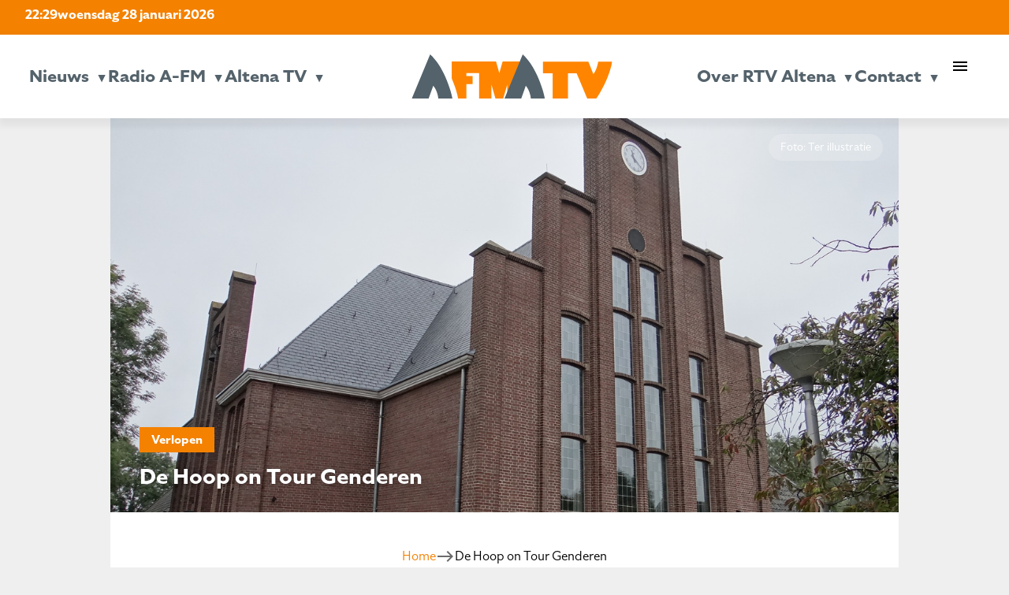

--- FILE ---
content_type: text/html; charset=UTF-8
request_url: https://www.radioafm.nl/2024/03/29/de-hoop-on-tour-genderen/
body_size: 13663
content:
<!doctype html>
<html class="no-js" lang="en" style="margin-top: 0px !important;">
<head>
  <meta charset="utf-8" />
  <meta name="viewport" content="width=device-width, initial-scale=1.0" />
	<script src="https://kit.fontawesome.com/75515594e7.js" crossorigin="anonymous"></script>
	<link rel="stylesheet" href="https://use.typekit.net/mes1pma.css">
	<link href="https://fonts.googleapis.com/icon?family=Material+Icons" rel="stylesheet">
  
	<meta name='robots' content='index, follow, max-image-preview:large, max-snippet:-1, max-video-preview:-1' />
	<style>img:is([sizes="auto" i], [sizes^="auto," i]) { contain-intrinsic-size: 3000px 1500px }</style>
	
	<!-- This site is optimized with the Yoast SEO plugin v26.8 - https://yoast.com/product/yoast-seo-wordpress/ -->
	<title>De Hoop on Tour Genderen - Radio A-FM en Altena TV | De omroep voor Altena</title>
	<link rel="canonical" href="https://www.radioafm.nl/2024/03/29/de-hoop-on-tour-genderen/" />
	<meta property="og:locale" content="nl_NL" />
	<meta property="og:type" content="article" />
	<meta property="og:title" content="De Hoop on Tour Genderen - Radio A-FM en Altena TV | De omroep voor Altena" />
	<meta property="og:url" content="https://www.radioafm.nl/2024/03/29/de-hoop-on-tour-genderen/" />
	<meta property="og:site_name" content="Radio A-FM en Altena TV | De omroep voor Altena" />
	<meta property="article:publisher" content="https://www.facebook.com/Radioafmnl/" />
	<meta property="article:published_time" content="2024-03-29T15:45:28+00:00" />
	<meta property="og:image" content="https://www.radioafm.nl/wp-content/uploads/2020/02/kerkgenderen.jpg" />
	<meta property="og:image:width" content="1280" />
	<meta property="og:image:height" content="720" />
	<meta property="og:image:type" content="image/jpeg" />
	<meta name="author" content="Michel Pruijmboom" />
	<meta name="twitter:card" content="summary_large_image" />
	<meta name="twitter:creator" content="@radioafmnl" />
	<meta name="twitter:site" content="@radioafmnl" />
	<meta name="twitter:label1" content="Geschreven door" />
	<meta name="twitter:data1" content="Michel Pruijmboom" />
	<meta name="twitter:label2" content="Verwachte leestijd" />
	<meta name="twitter:data2" content="1 minuut" />
	<script type="application/ld+json" class="yoast-schema-graph">{"@context":"https://schema.org","@graph":[{"@type":"Article","@id":"https://www.radioafm.nl/2024/03/29/de-hoop-on-tour-genderen/#article","isPartOf":{"@id":"https://www.radioafm.nl/2024/03/29/de-hoop-on-tour-genderen/"},"author":{"name":"Michel Pruijmboom","@id":"https://www.radioafm.nl/#/schema/person/b5c40256805625b7a4788de8386e5a9c"},"headline":"De Hoop on Tour Genderen","datePublished":"2024-03-29T15:45:28+00:00","mainEntityOfPage":{"@id":"https://www.radioafm.nl/2024/03/29/de-hoop-on-tour-genderen/"},"wordCount":5,"image":{"@id":"https://www.radioafm.nl/2024/03/29/de-hoop-on-tour-genderen/#primaryimage"},"thumbnailUrl":"https://www.radioafm.nl/wp-content/uploads/2020/02/kerkgenderen.jpg","articleSection":["Verlopen"],"inLanguage":"nl-NL"},{"@type":"WebPage","@id":"https://www.radioafm.nl/2024/03/29/de-hoop-on-tour-genderen/","url":"https://www.radioafm.nl/2024/03/29/de-hoop-on-tour-genderen/","name":"De Hoop on Tour Genderen - Radio A-FM en Altena TV | De omroep voor Altena","isPartOf":{"@id":"https://www.radioafm.nl/#website"},"primaryImageOfPage":{"@id":"https://www.radioafm.nl/2024/03/29/de-hoop-on-tour-genderen/#primaryimage"},"image":{"@id":"https://www.radioafm.nl/2024/03/29/de-hoop-on-tour-genderen/#primaryimage"},"thumbnailUrl":"https://www.radioafm.nl/wp-content/uploads/2020/02/kerkgenderen.jpg","datePublished":"2024-03-29T15:45:28+00:00","author":{"@id":"https://www.radioafm.nl/#/schema/person/b5c40256805625b7a4788de8386e5a9c"},"breadcrumb":{"@id":"https://www.radioafm.nl/2024/03/29/de-hoop-on-tour-genderen/#breadcrumb"},"inLanguage":"nl-NL","potentialAction":[{"@type":"ReadAction","target":["https://www.radioafm.nl/2024/03/29/de-hoop-on-tour-genderen/"]}]},{"@type":"ImageObject","inLanguage":"nl-NL","@id":"https://www.radioafm.nl/2024/03/29/de-hoop-on-tour-genderen/#primaryimage","url":"https://www.radioafm.nl/wp-content/uploads/2020/02/kerkgenderen.jpg","contentUrl":"https://www.radioafm.nl/wp-content/uploads/2020/02/kerkgenderen.jpg","width":1280,"height":720},{"@type":"BreadcrumbList","@id":"https://www.radioafm.nl/2024/03/29/de-hoop-on-tour-genderen/#breadcrumb","itemListElement":[{"@type":"ListItem","position":1,"name":"Home","item":"https://www.radioafm.nl/"},{"@type":"ListItem","position":2,"name":"De Hoop on Tour Genderen"}]},{"@type":"WebSite","@id":"https://www.radioafm.nl/#website","url":"https://www.radioafm.nl/","name":"Radio A-FM en Altena TV | De omroep voor Altena","description":"","potentialAction":[{"@type":"SearchAction","target":{"@type":"EntryPoint","urlTemplate":"https://www.radioafm.nl/?s={search_term_string}"},"query-input":{"@type":"PropertyValueSpecification","valueRequired":true,"valueName":"search_term_string"}}],"inLanguage":"nl-NL"},{"@type":"Person","@id":"https://www.radioafm.nl/#/schema/person/b5c40256805625b7a4788de8386e5a9c","name":"Michel Pruijmboom","image":{"@type":"ImageObject","inLanguage":"nl-NL","@id":"https://www.radioafm.nl/#/schema/person/image/","url":"https://secure.gravatar.com/avatar/0408d32c334e1c0718f9803ac413f1a6?s=96&d=mm&r=g","contentUrl":"https://secure.gravatar.com/avatar/0408d32c334e1c0718f9803ac413f1a6?s=96&d=mm&r=g","caption":"Michel Pruijmboom"},"url":"https://www.radioafm.nl/author/michel-pruijmboom/"}]}</script>
	<!-- / Yoast SEO plugin. -->


<link rel='dns-prefetch' href='//static.addtoany.com' />
<link rel='dns-prefetch' href='//code.jquery.com' />
<link rel='dns-prefetch' href='//fonts.googleapis.com' />
<script type="text/javascript">
/* <![CDATA[ */
window._wpemojiSettings = {"baseUrl":"https:\/\/s.w.org\/images\/core\/emoji\/15.0.3\/72x72\/","ext":".png","svgUrl":"https:\/\/s.w.org\/images\/core\/emoji\/15.0.3\/svg\/","svgExt":".svg","source":{"concatemoji":"https:\/\/www.radioafm.nl\/wp-includes\/js\/wp-emoji-release.min.js?ver=6.7.4"}};
/*! This file is auto-generated */
!function(i,n){var o,s,e;function c(e){try{var t={supportTests:e,timestamp:(new Date).valueOf()};sessionStorage.setItem(o,JSON.stringify(t))}catch(e){}}function p(e,t,n){e.clearRect(0,0,e.canvas.width,e.canvas.height),e.fillText(t,0,0);var t=new Uint32Array(e.getImageData(0,0,e.canvas.width,e.canvas.height).data),r=(e.clearRect(0,0,e.canvas.width,e.canvas.height),e.fillText(n,0,0),new Uint32Array(e.getImageData(0,0,e.canvas.width,e.canvas.height).data));return t.every(function(e,t){return e===r[t]})}function u(e,t,n){switch(t){case"flag":return n(e,"\ud83c\udff3\ufe0f\u200d\u26a7\ufe0f","\ud83c\udff3\ufe0f\u200b\u26a7\ufe0f")?!1:!n(e,"\ud83c\uddfa\ud83c\uddf3","\ud83c\uddfa\u200b\ud83c\uddf3")&&!n(e,"\ud83c\udff4\udb40\udc67\udb40\udc62\udb40\udc65\udb40\udc6e\udb40\udc67\udb40\udc7f","\ud83c\udff4\u200b\udb40\udc67\u200b\udb40\udc62\u200b\udb40\udc65\u200b\udb40\udc6e\u200b\udb40\udc67\u200b\udb40\udc7f");case"emoji":return!n(e,"\ud83d\udc26\u200d\u2b1b","\ud83d\udc26\u200b\u2b1b")}return!1}function f(e,t,n){var r="undefined"!=typeof WorkerGlobalScope&&self instanceof WorkerGlobalScope?new OffscreenCanvas(300,150):i.createElement("canvas"),a=r.getContext("2d",{willReadFrequently:!0}),o=(a.textBaseline="top",a.font="600 32px Arial",{});return e.forEach(function(e){o[e]=t(a,e,n)}),o}function t(e){var t=i.createElement("script");t.src=e,t.defer=!0,i.head.appendChild(t)}"undefined"!=typeof Promise&&(o="wpEmojiSettingsSupports",s=["flag","emoji"],n.supports={everything:!0,everythingExceptFlag:!0},e=new Promise(function(e){i.addEventListener("DOMContentLoaded",e,{once:!0})}),new Promise(function(t){var n=function(){try{var e=JSON.parse(sessionStorage.getItem(o));if("object"==typeof e&&"number"==typeof e.timestamp&&(new Date).valueOf()<e.timestamp+604800&&"object"==typeof e.supportTests)return e.supportTests}catch(e){}return null}();if(!n){if("undefined"!=typeof Worker&&"undefined"!=typeof OffscreenCanvas&&"undefined"!=typeof URL&&URL.createObjectURL&&"undefined"!=typeof Blob)try{var e="postMessage("+f.toString()+"("+[JSON.stringify(s),u.toString(),p.toString()].join(",")+"));",r=new Blob([e],{type:"text/javascript"}),a=new Worker(URL.createObjectURL(r),{name:"wpTestEmojiSupports"});return void(a.onmessage=function(e){c(n=e.data),a.terminate(),t(n)})}catch(e){}c(n=f(s,u,p))}t(n)}).then(function(e){for(var t in e)n.supports[t]=e[t],n.supports.everything=n.supports.everything&&n.supports[t],"flag"!==t&&(n.supports.everythingExceptFlag=n.supports.everythingExceptFlag&&n.supports[t]);n.supports.everythingExceptFlag=n.supports.everythingExceptFlag&&!n.supports.flag,n.DOMReady=!1,n.readyCallback=function(){n.DOMReady=!0}}).then(function(){return e}).then(function(){var e;n.supports.everything||(n.readyCallback(),(e=n.source||{}).concatemoji?t(e.concatemoji):e.wpemoji&&e.twemoji&&(t(e.twemoji),t(e.wpemoji)))}))}((window,document),window._wpemojiSettings);
/* ]]> */
</script>
<style id='wp-emoji-styles-inline-css' type='text/css'>

	img.wp-smiley, img.emoji {
		display: inline !important;
		border: none !important;
		box-shadow: none !important;
		height: 1em !important;
		width: 1em !important;
		margin: 0 0.07em !important;
		vertical-align: -0.1em !important;
		background: none !important;
		padding: 0 !important;
	}
</style>
<link rel='stylesheet' id='wp-block-library-css' href='https://www.radioafm.nl/wp-includes/css/dist/block-library/style.min.css?ver=6.7.4' type='text/css' media='all' />
<style id='feedzy-rss-feeds-loop-style-inline-css' type='text/css'>
.wp-block-feedzy-rss-feeds-loop{display:grid;gap:24px;grid-template-columns:repeat(1,1fr)}@media(min-width:782px){.wp-block-feedzy-rss-feeds-loop.feedzy-loop-columns-2,.wp-block-feedzy-rss-feeds-loop.feedzy-loop-columns-3,.wp-block-feedzy-rss-feeds-loop.feedzy-loop-columns-4,.wp-block-feedzy-rss-feeds-loop.feedzy-loop-columns-5{grid-template-columns:repeat(2,1fr)}}@media(min-width:960px){.wp-block-feedzy-rss-feeds-loop.feedzy-loop-columns-2{grid-template-columns:repeat(2,1fr)}.wp-block-feedzy-rss-feeds-loop.feedzy-loop-columns-3{grid-template-columns:repeat(3,1fr)}.wp-block-feedzy-rss-feeds-loop.feedzy-loop-columns-4{grid-template-columns:repeat(4,1fr)}.wp-block-feedzy-rss-feeds-loop.feedzy-loop-columns-5{grid-template-columns:repeat(5,1fr)}}.wp-block-feedzy-rss-feeds-loop .wp-block-image.is-style-rounded img{border-radius:9999px}.wp-block-feedzy-rss-feeds-loop .wp-block-image:has(:is(img:not([src]),img[src=""])){display:none}

</style>
<style id='classic-theme-styles-inline-css' type='text/css'>
/*! This file is auto-generated */
.wp-block-button__link{color:#fff;background-color:#32373c;border-radius:9999px;box-shadow:none;text-decoration:none;padding:calc(.667em + 2px) calc(1.333em + 2px);font-size:1.125em}.wp-block-file__button{background:#32373c;color:#fff;text-decoration:none}
</style>
<style id='global-styles-inline-css' type='text/css'>
:root{--wp--preset--aspect-ratio--square: 1;--wp--preset--aspect-ratio--4-3: 4/3;--wp--preset--aspect-ratio--3-4: 3/4;--wp--preset--aspect-ratio--3-2: 3/2;--wp--preset--aspect-ratio--2-3: 2/3;--wp--preset--aspect-ratio--16-9: 16/9;--wp--preset--aspect-ratio--9-16: 9/16;--wp--preset--color--black: #000000;--wp--preset--color--cyan-bluish-gray: #abb8c3;--wp--preset--color--white: #ffffff;--wp--preset--color--pale-pink: #f78da7;--wp--preset--color--vivid-red: #cf2e2e;--wp--preset--color--luminous-vivid-orange: #ff6900;--wp--preset--color--luminous-vivid-amber: #fcb900;--wp--preset--color--light-green-cyan: #7bdcb5;--wp--preset--color--vivid-green-cyan: #00d084;--wp--preset--color--pale-cyan-blue: #8ed1fc;--wp--preset--color--vivid-cyan-blue: #0693e3;--wp--preset--color--vivid-purple: #9b51e0;--wp--preset--gradient--vivid-cyan-blue-to-vivid-purple: linear-gradient(135deg,rgba(6,147,227,1) 0%,rgb(155,81,224) 100%);--wp--preset--gradient--light-green-cyan-to-vivid-green-cyan: linear-gradient(135deg,rgb(122,220,180) 0%,rgb(0,208,130) 100%);--wp--preset--gradient--luminous-vivid-amber-to-luminous-vivid-orange: linear-gradient(135deg,rgba(252,185,0,1) 0%,rgba(255,105,0,1) 100%);--wp--preset--gradient--luminous-vivid-orange-to-vivid-red: linear-gradient(135deg,rgba(255,105,0,1) 0%,rgb(207,46,46) 100%);--wp--preset--gradient--very-light-gray-to-cyan-bluish-gray: linear-gradient(135deg,rgb(238,238,238) 0%,rgb(169,184,195) 100%);--wp--preset--gradient--cool-to-warm-spectrum: linear-gradient(135deg,rgb(74,234,220) 0%,rgb(151,120,209) 20%,rgb(207,42,186) 40%,rgb(238,44,130) 60%,rgb(251,105,98) 80%,rgb(254,248,76) 100%);--wp--preset--gradient--blush-light-purple: linear-gradient(135deg,rgb(255,206,236) 0%,rgb(152,150,240) 100%);--wp--preset--gradient--blush-bordeaux: linear-gradient(135deg,rgb(254,205,165) 0%,rgb(254,45,45) 50%,rgb(107,0,62) 100%);--wp--preset--gradient--luminous-dusk: linear-gradient(135deg,rgb(255,203,112) 0%,rgb(199,81,192) 50%,rgb(65,88,208) 100%);--wp--preset--gradient--pale-ocean: linear-gradient(135deg,rgb(255,245,203) 0%,rgb(182,227,212) 50%,rgb(51,167,181) 100%);--wp--preset--gradient--electric-grass: linear-gradient(135deg,rgb(202,248,128) 0%,rgb(113,206,126) 100%);--wp--preset--gradient--midnight: linear-gradient(135deg,rgb(2,3,129) 0%,rgb(40,116,252) 100%);--wp--preset--font-size--small: 13px;--wp--preset--font-size--medium: 20px;--wp--preset--font-size--large: 36px;--wp--preset--font-size--x-large: 42px;--wp--preset--spacing--20: 0.44rem;--wp--preset--spacing--30: 0.67rem;--wp--preset--spacing--40: 1rem;--wp--preset--spacing--50: 1.5rem;--wp--preset--spacing--60: 2.25rem;--wp--preset--spacing--70: 3.38rem;--wp--preset--spacing--80: 5.06rem;--wp--preset--shadow--natural: 6px 6px 9px rgba(0, 0, 0, 0.2);--wp--preset--shadow--deep: 12px 12px 50px rgba(0, 0, 0, 0.4);--wp--preset--shadow--sharp: 6px 6px 0px rgba(0, 0, 0, 0.2);--wp--preset--shadow--outlined: 6px 6px 0px -3px rgba(255, 255, 255, 1), 6px 6px rgba(0, 0, 0, 1);--wp--preset--shadow--crisp: 6px 6px 0px rgba(0, 0, 0, 1);}:where(.is-layout-flex){gap: 0.5em;}:where(.is-layout-grid){gap: 0.5em;}body .is-layout-flex{display: flex;}.is-layout-flex{flex-wrap: wrap;align-items: center;}.is-layout-flex > :is(*, div){margin: 0;}body .is-layout-grid{display: grid;}.is-layout-grid > :is(*, div){margin: 0;}:where(.wp-block-columns.is-layout-flex){gap: 2em;}:where(.wp-block-columns.is-layout-grid){gap: 2em;}:where(.wp-block-post-template.is-layout-flex){gap: 1.25em;}:where(.wp-block-post-template.is-layout-grid){gap: 1.25em;}.has-black-color{color: var(--wp--preset--color--black) !important;}.has-cyan-bluish-gray-color{color: var(--wp--preset--color--cyan-bluish-gray) !important;}.has-white-color{color: var(--wp--preset--color--white) !important;}.has-pale-pink-color{color: var(--wp--preset--color--pale-pink) !important;}.has-vivid-red-color{color: var(--wp--preset--color--vivid-red) !important;}.has-luminous-vivid-orange-color{color: var(--wp--preset--color--luminous-vivid-orange) !important;}.has-luminous-vivid-amber-color{color: var(--wp--preset--color--luminous-vivid-amber) !important;}.has-light-green-cyan-color{color: var(--wp--preset--color--light-green-cyan) !important;}.has-vivid-green-cyan-color{color: var(--wp--preset--color--vivid-green-cyan) !important;}.has-pale-cyan-blue-color{color: var(--wp--preset--color--pale-cyan-blue) !important;}.has-vivid-cyan-blue-color{color: var(--wp--preset--color--vivid-cyan-blue) !important;}.has-vivid-purple-color{color: var(--wp--preset--color--vivid-purple) !important;}.has-black-background-color{background-color: var(--wp--preset--color--black) !important;}.has-cyan-bluish-gray-background-color{background-color: var(--wp--preset--color--cyan-bluish-gray) !important;}.has-white-background-color{background-color: var(--wp--preset--color--white) !important;}.has-pale-pink-background-color{background-color: var(--wp--preset--color--pale-pink) !important;}.has-vivid-red-background-color{background-color: var(--wp--preset--color--vivid-red) !important;}.has-luminous-vivid-orange-background-color{background-color: var(--wp--preset--color--luminous-vivid-orange) !important;}.has-luminous-vivid-amber-background-color{background-color: var(--wp--preset--color--luminous-vivid-amber) !important;}.has-light-green-cyan-background-color{background-color: var(--wp--preset--color--light-green-cyan) !important;}.has-vivid-green-cyan-background-color{background-color: var(--wp--preset--color--vivid-green-cyan) !important;}.has-pale-cyan-blue-background-color{background-color: var(--wp--preset--color--pale-cyan-blue) !important;}.has-vivid-cyan-blue-background-color{background-color: var(--wp--preset--color--vivid-cyan-blue) !important;}.has-vivid-purple-background-color{background-color: var(--wp--preset--color--vivid-purple) !important;}.has-black-border-color{border-color: var(--wp--preset--color--black) !important;}.has-cyan-bluish-gray-border-color{border-color: var(--wp--preset--color--cyan-bluish-gray) !important;}.has-white-border-color{border-color: var(--wp--preset--color--white) !important;}.has-pale-pink-border-color{border-color: var(--wp--preset--color--pale-pink) !important;}.has-vivid-red-border-color{border-color: var(--wp--preset--color--vivid-red) !important;}.has-luminous-vivid-orange-border-color{border-color: var(--wp--preset--color--luminous-vivid-orange) !important;}.has-luminous-vivid-amber-border-color{border-color: var(--wp--preset--color--luminous-vivid-amber) !important;}.has-light-green-cyan-border-color{border-color: var(--wp--preset--color--light-green-cyan) !important;}.has-vivid-green-cyan-border-color{border-color: var(--wp--preset--color--vivid-green-cyan) !important;}.has-pale-cyan-blue-border-color{border-color: var(--wp--preset--color--pale-cyan-blue) !important;}.has-vivid-cyan-blue-border-color{border-color: var(--wp--preset--color--vivid-cyan-blue) !important;}.has-vivid-purple-border-color{border-color: var(--wp--preset--color--vivid-purple) !important;}.has-vivid-cyan-blue-to-vivid-purple-gradient-background{background: var(--wp--preset--gradient--vivid-cyan-blue-to-vivid-purple) !important;}.has-light-green-cyan-to-vivid-green-cyan-gradient-background{background: var(--wp--preset--gradient--light-green-cyan-to-vivid-green-cyan) !important;}.has-luminous-vivid-amber-to-luminous-vivid-orange-gradient-background{background: var(--wp--preset--gradient--luminous-vivid-amber-to-luminous-vivid-orange) !important;}.has-luminous-vivid-orange-to-vivid-red-gradient-background{background: var(--wp--preset--gradient--luminous-vivid-orange-to-vivid-red) !important;}.has-very-light-gray-to-cyan-bluish-gray-gradient-background{background: var(--wp--preset--gradient--very-light-gray-to-cyan-bluish-gray) !important;}.has-cool-to-warm-spectrum-gradient-background{background: var(--wp--preset--gradient--cool-to-warm-spectrum) !important;}.has-blush-light-purple-gradient-background{background: var(--wp--preset--gradient--blush-light-purple) !important;}.has-blush-bordeaux-gradient-background{background: var(--wp--preset--gradient--blush-bordeaux) !important;}.has-luminous-dusk-gradient-background{background: var(--wp--preset--gradient--luminous-dusk) !important;}.has-pale-ocean-gradient-background{background: var(--wp--preset--gradient--pale-ocean) !important;}.has-electric-grass-gradient-background{background: var(--wp--preset--gradient--electric-grass) !important;}.has-midnight-gradient-background{background: var(--wp--preset--gradient--midnight) !important;}.has-small-font-size{font-size: var(--wp--preset--font-size--small) !important;}.has-medium-font-size{font-size: var(--wp--preset--font-size--medium) !important;}.has-large-font-size{font-size: var(--wp--preset--font-size--large) !important;}.has-x-large-font-size{font-size: var(--wp--preset--font-size--x-large) !important;}
:where(.wp-block-post-template.is-layout-flex){gap: 1.25em;}:where(.wp-block-post-template.is-layout-grid){gap: 1.25em;}
:where(.wp-block-columns.is-layout-flex){gap: 2em;}:where(.wp-block-columns.is-layout-grid){gap: 2em;}
:root :where(.wp-block-pullquote){font-size: 1.5em;line-height: 1.6;}
</style>
<link rel='stylesheet' id='mptt-style-css' href='https://www.radioafm.nl/wp-content/plugins/mp-timetable/media/css/style.css?ver=2.4.15' type='text/css' media='all' />
<link rel='stylesheet' id='responsive-lightbox-swipebox-css' href='https://www.radioafm.nl/wp-content/plugins/responsive-lightbox/assets/swipebox/swipebox.min.css?ver=1.5.2' type='text/css' media='all' />
<link rel='stylesheet' id='simple-weather-css' href='https://www.radioafm.nl/wp-content/plugins/simple-weather/css/simple-weather.css?ver=4.0' type='text/css' media='all' />
<link rel='stylesheet' id='materialicons_css-css' href='https://fonts.googleapis.com/icon?family=Material+Icons&#038;ver=6.7.4' type='text/css' media='all' />
<link rel='stylesheet' id='theme_css-css' href='https://www.radioafm.nl/wp-content/themes/RTV_Altena_WP_Theme/style.css?ver=6.7.4' async='async' type='text/css' media='all' />
<link rel='stylesheet' id='no_framework_css-css' href='https://www.radioafm.nl/wp-content/themes/RTV_Altena_WP_Theme/framework/_framework.css?ver=6.7.4' async='async' type='text/css' media='all' />
<link rel='stylesheet' id='no_library_aos_css-css' href='https://www.radioafm.nl/wp-content/themes/RTV_Altena_WP_Theme/libraries/aos/_aos.css?ver=6.7.4' async='async' type='text/css' media='all' />
<link rel='stylesheet' id='no_library_slick_css-css' href='https://www.radioafm.nl/wp-content/themes/RTV_Altena_WP_Theme/libraries/slick/_slick.css?ver=6.7.4' async='async' type='text/css' media='all' />
<link rel='stylesheet' id='no_templates_footer_css-css' href='https://www.radioafm.nl/wp-content/themes/RTV_Altena_WP_Theme/templates/footer/_footer.css?ver=6.7.4' async='async' type='text/css' media='all' />
<link rel='stylesheet' id='no_templates_header_css-css' href='https://www.radioafm.nl/wp-content/themes/RTV_Altena_WP_Theme/templates/header/_header.css?ver=6.7.4' async='async' type='text/css' media='all' />
<link rel='stylesheet' id='no_templates_nav_css-css' href='https://www.radioafm.nl/wp-content/themes/RTV_Altena_WP_Theme/templates/nav/_nav.css?ver=6.7.4' async='async' type='text/css' media='all' />
<link rel='stylesheet' id='addtoany-css' href='https://www.radioafm.nl/wp-content/plugins/add-to-any/addtoany.min.css?ver=1.16' type='text/css' media='all' />
<script type="text/javascript" src="https://code.jquery.com/jquery-3.7.0.min.js" id="jquery-js"></script>
<script type="text/javascript" id="file_uploads_nfpluginsettings-js-extra">
/* <![CDATA[ */
var params = {"clearLogRestUrl":"https:\/\/www.radioafm.nl\/wp-json\/nf-file-uploads\/debug-log\/delete-all","clearLogButtonId":"file_uploads_clear_debug_logger","downloadLogRestUrl":"https:\/\/www.radioafm.nl\/wp-json\/nf-file-uploads\/debug-log\/get-all","downloadLogButtonId":"file_uploads_download_debug_logger"};
/* ]]> */
</script>
<script type="text/javascript" src="https://www.radioafm.nl/wp-content/plugins/ninja-forms-uploads/assets/js/nfpluginsettings.js?ver=3.3.23" id="file_uploads_nfpluginsettings-js"></script>
<script type="text/javascript" id="addtoany-core-js-before">
/* <![CDATA[ */
window.a2a_config=window.a2a_config||{};a2a_config.callbacks=[];a2a_config.overlays=[];a2a_config.templates={};a2a_localize = {
	Share: "Delen",
	Save: "Bewaren",
	Subscribe: "Inschrijven",
	Email: "E-mail",
	Bookmark: "Bookmark",
	ShowAll: "Alles weergeven",
	ShowLess: "Niet alles weergeven",
	FindServices: "Vind dienst(en)",
	FindAnyServiceToAddTo: "Vind direct een dienst om aan toe te voegen",
	PoweredBy: "Mede mogelijk gemaakt door",
	ShareViaEmail: "Delen per e-mail",
	SubscribeViaEmail: "Abonneren via e-mail",
	BookmarkInYourBrowser: "Bookmark in uw browser",
	BookmarkInstructions: "Druk op Ctrl+D of \u2318+D om deze pagina te bookmarken",
	AddToYourFavorites: "Voeg aan uw favorieten toe",
	SendFromWebOrProgram: "Stuur vanuit elk e-mailadres of e-mail programma",
	EmailProgram: "E-mail programma",
	More: "Meer&#8230;",
	ThanksForSharing: "Bedankt voor het delen!",
	ThanksForFollowing: "Dank voor het volgen!"
};
/* ]]> */
</script>
<script type="text/javascript" defer src="https://static.addtoany.com/menu/page.js" id="addtoany-core-js"></script>
<script type="text/javascript" defer src="https://www.radioafm.nl/wp-content/plugins/add-to-any/addtoany.min.js?ver=1.1" id="addtoany-jquery-js"></script>
<script type="text/javascript" src="https://www.radioafm.nl/wp-content/plugins/alligator-popup/js/popup.js?ver=2.0.0" id="popup-js"></script>
<script type="text/javascript" src="https://www.radioafm.nl/wp-content/plugins/responsive-lightbox/assets/swipebox/jquery.swipebox.min.js?ver=1.5.2" id="responsive-lightbox-swipebox-js"></script>
<script type="text/javascript" src="https://www.radioafm.nl/wp-includes/js/underscore.min.js?ver=1.13.7" id="underscore-js"></script>
<script type="text/javascript" src="https://www.radioafm.nl/wp-content/plugins/responsive-lightbox/assets/infinitescroll/infinite-scroll.pkgd.min.js?ver=4.0.1" id="responsive-lightbox-infinite-scroll-js"></script>
<script type="text/javascript" id="responsive-lightbox-js-before">
/* <![CDATA[ */
var rlArgs = {"script":"swipebox","selector":"lightbox","customEvents":"","activeGalleries":true,"animation":true,"hideCloseButtonOnMobile":false,"removeBarsOnMobile":false,"hideBars":true,"hideBarsDelay":5000,"videoMaxWidth":1080,"useSVG":true,"loopAtEnd":false,"woocommerce_gallery":false,"ajaxurl":"https:\/\/www.radioafm.nl\/wp-admin\/admin-ajax.php","nonce":"4466a6b13f","preview":false,"postId":30515,"scriptExtension":false};
/* ]]> */
</script>
<script type="text/javascript" src="https://www.radioafm.nl/wp-content/plugins/responsive-lightbox/js/front.js?ver=2.5.3" id="responsive-lightbox-js"></script>
<link rel="https://api.w.org/" href="https://www.radioafm.nl/wp-json/" /><link rel="alternate" title="JSON" type="application/json" href="https://www.radioafm.nl/wp-json/wp/v2/posts/30515" /><link rel="EditURI" type="application/rsd+xml" title="RSD" href="https://www.radioafm.nl/xmlrpc.php?rsd" />
<meta name="generator" content="WordPress 6.7.4" />
<link rel='shortlink' href='https://www.radioafm.nl/?p=30515' />
<link rel="alternate" title="oEmbed (JSON)" type="application/json+oembed" href="https://www.radioafm.nl/wp-json/oembed/1.0/embed?url=https%3A%2F%2Fwww.radioafm.nl%2F2024%2F03%2F29%2Fde-hoop-on-tour-genderen%2F" />
<link rel="alternate" title="oEmbed (XML)" type="text/xml+oembed" href="https://www.radioafm.nl/wp-json/oembed/1.0/embed?url=https%3A%2F%2Fwww.radioafm.nl%2F2024%2F03%2F29%2Fde-hoop-on-tour-genderen%2F&#038;format=xml" />
<!-- Global site tag (gtag.js) - Google Analytics -->
<script async src="https://www.googletagmanager.com/gtag/js?id=UA-72504692-2"></script>
<script>
  window.dataLayer = window.dataLayer || [];
  function gtag(){dataLayer.push(arguments);}
  gtag('js', new Date());

  gtag('config', 'UA-72504692-2');
</script>

<style type="text/css">
.feedzy-rss-link-icon:after {
	content: url("https://www.radioafm.nl/wp-content/plugins/feedzy-rss-feeds/img/external-link.png");
	margin-left: 3px;
}
</style>
		<noscript><style type="text/css">.mptt-shortcode-wrapper .mptt-shortcode-table:first-of-type{display:table!important}.mptt-shortcode-wrapper .mptt-shortcode-table .mptt-event-container:hover{height:auto!important;min-height:100%!important}body.mprm_ie_browser .mptt-shortcode-wrapper .mptt-event-container{height:auto!important}@media (max-width:767px){.mptt-shortcode-wrapper .mptt-shortcode-table:first-of-type{display:none!important}}</style></noscript>  <script async src="https://www.googletagmanager.com/gtag/js?id=GA_MEASUREMENT_ID"></script>
  <script>
    window.dataLayer = window.dataLayer || [];
    function gtag()
    {
      dataLayer.push(arguments);
    }
    gtag('js', new Date());
    gtag('config', 'GA_MEASUREMENT_ID');
  </script>
<link rel="icon" href="https://www.radioafm.nl/wp-content/uploads/2024/12/cropped-rtv-A-32x32.png" sizes="32x32" />
<link rel="icon" href="https://www.radioafm.nl/wp-content/uploads/2024/12/cropped-rtv-A-192x192.png" sizes="192x192" />
<link rel="apple-touch-icon" href="https://www.radioafm.nl/wp-content/uploads/2024/12/cropped-rtv-A-180x180.png" />
<meta name="msapplication-TileImage" content="https://www.radioafm.nl/wp-content/uploads/2024/12/cropped-rtv-A-270x270.png" />
</head>
<body data-rsssl=1 class="post-template-default single single-post postid-30515 single-format-standard"><nav>
	<top-nav>
		<top-nav-left>
			<span class="tijd">22:29</span><span class="datum desktop">woensdag 28 januari 2026</span><span class="datum mobile">28 januari 2026</span><div id="simple-weather--5f2768a28a8221728943c657d3c6a83a" class="simple-weather simple-weather--vue" :style="atts.inline_css">
  <template v-if="style !== 'widget'">
    <span v-if="hasCurrentWeather()" class="simple-weather__day simple-weather__day--current">
      <span v-if="filter_var(atts.show_units)" class="simple-weather__date">{{current_weather.dt | moment( atts.date )}}</span>
      <i class="sw" :class="getWeatherIcon(current_weather)"></i>
      <em class="simple-weather__temp">{{current_weather.temp | temp}} &deg;<template v-if="filter_var(atts.show_units)">{{units}}</template>
      </em>
    </span>
    <template v-if="weather_feed">
      <span v-for="(day, index) in weather_feed" v-if="isDayVisible(index, day)" class="simple-weather__day">
        <span v-if="filter_var(atts.show_units)" class="simple-weather__date">{{day.dt | moment(atts.date)}}</span>
        <i class="sw" :class="getWeatherIcon(day)"></i>
        <em class="simple-weather__temp">{{day.temp | temp}} &deg;<em class="simple-weather__temp-min" v-if="filter_var(atts.night)">{{day.temp_min | temp}} &deg;</em><template v-if="filter_var(atts.show_units)">{{units}}</template></em>
      </span>
    </template>
    <template v-else>
      <span v-html="error" class="error"></span>
    </template>
  </template>
  <template v-else>
    <div class="simple-weather-widget" v-if="current_weather.name || weather_feed" :class="atts.inline_css ? 'simple-weather-widget--bg' : ''">
      <h4 class='widget_title' v-if="atts.title || current_weather.name" v-text="atts.title ? atts.title : current_weather.name"></h4>
      <div class="temp">
        <span v-if="current_weather.temp" class="degrees">{{current_weather.temp | temp}} &deg;</span>
        <span class="details">
          <template v-if="current_weather.humidity">Humidity: <em class="float-right">{{current_weather.humidity}}%</em><br></template>
          <template v-if="current_weather.clouds">Clouds: <em class="float-right">{{current_weather.clouds}}%</em><br></template>
          <template v-if="current_weather.wind">Wind <small>({{current_weather.wind.deg}})</small>:
          <em class="float-right">{{current_weather.wind.speed}}<small>{{units_wind}}</small></em></template>
        </span>
      </div>
      <div class="summary">{{current_weather.desc}}</div>
      <div class="simple-weather-table" v-if="weather_feed">
        <div v-for="(day, index) in weather_feed" v-if="index < atts.days" class="simple-weather-table__row">
					<div class="simple-weather-table__date">{{day.dt | moment(atts.date)}}</div>
					<div class="simple-weather-table__icon"><i class="sw" :class="getWeatherIcon(day)"></i></div>
					<div class="simple-weather-table__temp">
            {{day.temp | temp}}&deg;
            <span class="simple-weather-table__temp-min">{{day.temp_min | temp}} &deg;</span>
          </div>
        </div>
      </div>
    </div>
  </template>
</div>
		</top-nav-left>
		<top-nav-right>
		</top-nav-right>
	</top-nav>
	<bottom-nav>
		<bottom-nav-left>
		<ul class="desktop-menu"><li class="menu-item has-sub"><a href="https://www.radioafm.nl/nieuws/">Nieuws</a><ul class="sub-menu"><li>
							<a href="https://www.radioafm.nl/nieuws/">Nieuws </a>
							</li><li>
							<a href="https://www.radioafm.nl/nieuws/lokaal-nieuws/">Lokaal nieuws </a>
							</li><li>
							<a href="https://www.radioafm.nl/nieuws/regio-info/">Regio info </a>
							</li><li>
							<a href="https://www.radioafm.nl/nieuws/sport-nieuws/">Sport nieuws </a>
							</li><li>
							<a href="https://www.radioafm.nl/nieuws/hulpdiensten/">Hulpdiensten </a>
							</li><li>
							<a href="https://www.radioafm.nl/nieuws/archief/">Archief </a>
							</li></ul></li><li class="menu-item has-sub"><a href="https://www.radioafm.nl/radio-a-fm/">Radio A-FM</a><ul class="sub-menu"><li>
							<a href="https://www.radioafm.nl/radio-a-fm/">Radio A-FM </a>
							</li><li>
							<a href="https://www.radioafm.nl/radio-a-fm/live-radio/">Live radio </a>
							</li><li>
							<a href="https://www.radioafm.nl/radio-a-fm/radio-programmas/">Radio programma&#8217;s </a>
							</li><li>
							<a href="https://www.radioafm.nl/radio-a-fm/uitzendgegevens/">Uitzendgegevens </a>
							</li><li>
							<a href="https://www.radioafm.nl/radio-a-fm/uitzending-gemist/">Uitzending gemist </a>
							</li><li>
							<a href="https://www.radioafm.nl/radio-a-fm/weekprogrammering/">Programmering </a>
							</li></ul></li><li class="menu-item has-sub"><a href="https://www.radioafm.nl/altena-tv/">Altena TV</a><ul class="sub-menu"><li>
							<a href="https://www.radioafm.nl/altena-tv/">Altena TV </a>
							</li><li>
							<a href="https://www.radioafm.nl/altena-tv/live-televisie/">Live televisie </a>
							</li><li>
							<a href="https://www.radioafm.nl/altena-tv/video-reportages/">Video Reportages </a>
							</li><li>
							<a href="https://www.radioafm.nl/altena-tv/programmering/">Programmering </a>
							</li><li>
							<a href="https://www.radioafm.nl/altena-tv/anders-door-altena/">Anders door Altena </a>
							</li></ul></li></ul>		</bottom-nav-left>
		<bottom-nav-center>
			<a href="https://www.radioafm.nl" class="AFM-logo"><img src="https://www.radioafm.nl/wp-content/themes/RTV_Altena_WP_Theme/assets/img/website_AFM.svg" height="100%" width="auto" style="min-height: 2.5rem; aspect-ratio: 2 / 1;" alt="AFM"/></a>
			<a href="https://www.radioafm.nl" class="ATV-logo"><img src="https://www.radioafm.nl/wp-content/themes/RTV_Altena_WP_Theme/assets/img/website_ATV.svg" height="100%" width="auto" style="min-height: 2.5rem; aspect-ratio: 2 / 1;" alt="ATV" /></a>
		</bottom-nav-center>
		<bottom-nav-right>
			<ul class="side-menu"><li class="sidemenu-item has-sub"><a href="https://www.radioafm.nl/over-rtv-altena/">Over RTV Altena</a><ul class="sub-menu"><li>
							<a href="https://www.radioafm.nl/over-rtv-altena/">Over RTV Altena </a>
							</li><li>
							<a href="https://www.radioafm.nl/over-rtv-altena/altena-2019/">Over de Gemeente Altena </a>
							</li><li>
							<a href="https://www.radioafm.nl/over-rtv-altena/pbo/">pbo (Programmabeleid Bepalend Orgaan) </a>
							</li><li>
							<a href="https://www.radioafm.nl/over-rtv-altena/samenstelling-pbo/">Samenstelling pbo </a>
							</li><li>
							<a href="https://www.radioafm.nl/over-rtv-altena/anbi/">ANBI </a>
							</li><li>
							<a href="https://www.radioafm.nl/a-fm-app/">Smartphone App </a>
							</li></ul></li><li class="sidemenu-item has-sub"><a href="https://www.radioafm.nl/contact/">Contact</a><ul class="sub-menu"><li>
							<a href="https://www.radioafm.nl/contact/">Contact </a>
							</li><li>
							<a href="https://www.radioafm.nl/contact/adverteren/">Adverteren </a>
							</li><li>
							<a href="https://www.radioafm.nl/contact/redactie/">Redactie </a>
							</li><li>
							<a href="https://www.radioafm.nl/contact/vacatures/">Vacatures </a>
							</li></ul></li></ul>			<nav-button>
				<span class="material-icons open">menu</span>
				<span class="material-icons close">close</span>
			</nav-button>
		</bottom-nav-right>
	</bottom-nav>
</nav>
<mobile-navigation>
	<mobile-navigation-inner>
		<ul class="mobile-menu"><li class="menu-item has-sub"><a href="https://www.radioafm.nl/nieuws/">Nieuws</a> <span class="material-icons submenu-button-3129">arrow_forward</span><ul class="sub-menu submenu-3129">
						<p><span class="submenu-close material-icons">arrow_back</span> Ga terug</p><li>
							<a href="https://www.radioafm.nl/nieuws/">Nieuws </a>
							</li><li>
							<a href="https://www.radioafm.nl/nieuws/lokaal-nieuws/">Lokaal nieuws </a>
							</li><li>
							<a href="https://www.radioafm.nl/nieuws/regio-info/">Regio info </a>
							</li><li>
							<a href="https://www.radioafm.nl/nieuws/sport-nieuws/">Sport nieuws </a>
							</li><li>
							<a href="https://www.radioafm.nl/nieuws/hulpdiensten/">Hulpdiensten </a>
							</li><li>
							<a href="https://www.radioafm.nl/nieuws/archief/">Archief </a>
							</li></ul>
					<script>
						$(document).ready(
						function()
							{
							$(".submenu-button-3129").click(function(){ $(".submenu-3129").addClass("active"); });
							$(".submenu-close").click(function(){ $(".sub-menu").removeClass("active"); });
						});
					</script></li><li class="menu-item has-sub"><a href="https://www.radioafm.nl/radio-a-fm/">Radio A-FM</a> <span class="material-icons submenu-button-2542">arrow_forward</span><ul class="sub-menu submenu-2542">
						<p><span class="submenu-close material-icons">arrow_back</span> Ga terug</p><li>
							<a href="https://www.radioafm.nl/radio-a-fm/">Radio A-FM </a>
							</li><li>
							<a href="https://www.radioafm.nl/radio-a-fm/live-radio/">Live radio </a>
							</li><li>
							<a href="https://www.radioafm.nl/radio-a-fm/radio-programmas/">Radio programma&#8217;s </a>
							</li><li>
							<a href="https://www.radioafm.nl/radio-a-fm/uitzendgegevens/">Uitzendgegevens </a>
							</li><li>
							<a href="https://www.radioafm.nl/radio-a-fm/uitzending-gemist/">Uitzending gemist </a>
							</li><li>
							<a href="https://www.radioafm.nl/radio-a-fm/weekprogrammering/">Programmering </a>
							</li></ul>
					<script>
						$(document).ready(
						function()
							{
							$(".submenu-button-2542").click(function(){ $(".submenu-2542").addClass("active"); });
							$(".submenu-close").click(function(){ $(".sub-menu").removeClass("active"); });
						});
					</script></li><li class="menu-item has-sub"><a href="https://www.radioafm.nl/altena-tv/">Altena TV</a> <span class="material-icons submenu-button-7108">arrow_forward</span><ul class="sub-menu submenu-7108">
						<p><span class="submenu-close material-icons">arrow_back</span> Ga terug</p><li>
							<a href="https://www.radioafm.nl/altena-tv/">Altena TV </a>
							</li><li>
							<a href="https://www.radioafm.nl/altena-tv/live-televisie/">Live televisie </a>
							</li><li>
							<a href="https://www.radioafm.nl/altena-tv/video-reportages/">Video Reportages </a>
							</li><li>
							<a href="https://www.radioafm.nl/altena-tv/programmering/">Programmering </a>
							</li><li>
							<a href="https://www.radioafm.nl/altena-tv/anders-door-altena/">Anders door Altena </a>
							</li></ul>
					<script>
						$(document).ready(
						function()
							{
							$(".submenu-button-7108").click(function(){ $(".submenu-7108").addClass("active"); });
							$(".submenu-close").click(function(){ $(".sub-menu").removeClass("active"); });
						});
					</script></li></ul>
			<ul class="mobile-side-menu"><li class="sidemenu-item"><a href="https://www.radioafm.nl/over-rtv-altena/">Over RTV Altena</a></li><li class="sidemenu-item"><a href="https://www.radioafm.nl/contact/">Contact</a></li></ul>	</mobile-navigation-inner>
</mobile-navigation>
<aside class="nav-hover-overlay"></aside>
<aside class="page-overlay"></aside><main class="single-nieuws">
	<advertentie-prime></advertentie-prime>
	<article>
		<article-header>
			<foto-copyright>Foto: Ter illustratie </foto-copyright><img src="https://www.radioafm.nl/wp-content/uploads/2020/02/kerkgenderen.jpg" sizes="100vw" srcset="https://www.radioafm.nl/wp-content/uploads/2020/02/kerkgenderen.jpg 500w, https://www.radioafm.nl/wp-content/uploads/2020/02/kerkgenderen.jpg 1000w, https://www.radioafm.nl/wp-content/uploads/2020/02/kerkgenderen.jpg 1500w, https://www.radioafm.nl/wp-content/uploads/2020/02/kerkgenderen.jpg 2000w" alt="De Hoop on Tour Genderen" />
			<header-content><span class="category-label">Verlopen</span><h1>De Hoop on Tour Genderen</h1>
			</header-content>
		</article-header><div id="breadcrumbs"><span><span><a href="https://www.radioafm.nl/">Home</a></span> <span class="material-icons"> east </span> <span class="breadcrumb_last" aria-current="page">De Hoop on Tour Genderen</span></span></div><div class="opening">GENDEREN - De Hoop trekt het land in met muziek en verhalen vol van hoop. Op donderdag 11 april bent u van harte welkom op de Lofprijsavond in de Gereformeerde Kerk Genderen.</div><div class="inhoud"><p>Er worden christelijke liederen gezongen en oud-cliënten vertellen hun levensverhaal. Bij De Hoop ontvingen zij hulp voor hun verslaving of psychische problemen. De hoop die zij zelf kregen, willen ze nu doorgeven. U bent van harte welkom op donderdagavond 11 april. Vanaf 19.30 uur is er inloop met koffie en thee. Het programma is van 20.00 tot 21.30 uur. De toegang is gratis, wel is er een collecte voor het werk van De Hoop.</p>
<p>De Hoop helpt mensen met verslaving en psychische problemen op weg naar een nieuw leven. Stichting Vrienden van de Hoop steunt het werk van De Hoop en organiseert activiteiten om het werk dat wordt gedaan mede mogelijk te maken. Meer informatie is te vinden op vriendenvandehoop.nl/de-hoop-on-tour.</p>
</div><div class="grey-box">
			<span class="placed-date"><span>Geplaatst op:</span> <span>29 maart 2024</span></span>
			<span class="social-sharing"><span>Deel dit bericht:</span> <span><div class="addtoany_shortcode"><div class="a2a_kit a2a_kit_size_30 addtoany_list" data-a2a-url="https://www.radioafm.nl/2024/03/29/de-hoop-on-tour-genderen/" data-a2a-title="De Hoop on Tour Genderen"><a class="a2a_button_facebook" href="https://www.addtoany.com/add_to/facebook?linkurl=https%3A%2F%2Fwww.radioafm.nl%2F2024%2F03%2F29%2Fde-hoop-on-tour-genderen%2F&amp;linkname=De%20Hoop%20on%20Tour%20Genderen" title="Facebook" rel="nofollow noopener" target="_blank"></a><a class="a2a_button_twitter" href="https://www.addtoany.com/add_to/twitter?linkurl=https%3A%2F%2Fwww.radioafm.nl%2F2024%2F03%2F29%2Fde-hoop-on-tour-genderen%2F&amp;linkname=De%20Hoop%20on%20Tour%20Genderen" title="Twitter" rel="nofollow noopener" target="_blank"></a><a class="a2a_button_linkedin" href="https://www.addtoany.com/add_to/linkedin?linkurl=https%3A%2F%2Fwww.radioafm.nl%2F2024%2F03%2F29%2Fde-hoop-on-tour-genderen%2F&amp;linkname=De%20Hoop%20on%20Tour%20Genderen" title="LinkedIn" rel="nofollow noopener" target="_blank"></a><a class="a2a_dd addtoany_share_save addtoany_share" href="https://www.addtoany.com/share"></a></div></div></span></span>
		</div></article>
	<advertentie-twee></advertentie-twee>
	<meer-nieuws>
		<h3>Meer nieuws? <a href="https://www.radioafm.nl/nieuws/" class="meer-button"><i>Nieuwsoverzicht </i><span class="material-icons">chevron_right</span></a></h3><a href="https://www.radioafm.nl/2026/01/25/netwerkbijeenkomst-erfgoed-op-fort-giessen-3/" class="highlight-item">
			<highlight-item-image><img src="https://www.radioafm.nl/wp-content/uploads/2020/02/kerkgenderen.jpg" sizes="100vw" srcset="https://www.radioafm.nl/wp-content/uploads/2022/04/Afbeelding1-1.jpg 500w, https://www.radioafm.nl/wp-content/uploads/2022/04/Afbeelding1-1.jpg 1000w, https://www.radioafm.nl/wp-content/uploads/2022/04/Afbeelding1-1.jpg 1500w, https://www.radioafm.nl/wp-content/uploads/2022/04/Afbeelding1-1.jpg 2000w" alt="De Hoop on Tour Genderen" />
				<highlight-item-image-overlay></highlight-item-image-overlay>
			</highlight-item-image>
			<highlight-item-content><span class="category-label">Verlopen</span><h2>Netwerkbijeenkomst erfgoed op Fort Giessen</h2>
							<span class="publish-date">Gepubliceerd op: 25 januari 2026</span>
						</highlight-item-content>
					</a><a href="https://www.radioafm.nl/2026/01/15/dennis-de-nooijer-in-seizoen-2026-2027-trainer-kozakken-boys/" class="highlight-item">
			<highlight-item-image><img src="https://www.radioafm.nl/wp-content/uploads/2020/02/kerkgenderen.jpg" sizes="100vw" srcset="https://www.radioafm.nl/wp-content/uploads/2018/03/soccer-ball-and-grass-1550139.jpg 500w, https://www.radioafm.nl/wp-content/uploads/2018/03/soccer-ball-and-grass-1550139.jpg 1000w, https://www.radioafm.nl/wp-content/uploads/2018/03/soccer-ball-and-grass-1550139.jpg 1500w, https://www.radioafm.nl/wp-content/uploads/2018/03/soccer-ball-and-grass-1550139.jpg 2000w" alt="De Hoop on Tour Genderen" />
				<highlight-item-image-overlay></highlight-item-image-overlay>
			</highlight-item-image>
			<highlight-item-content><span class="category-label">Verlopen</span><h2>Dennis de Nooijer in seizoen 2026/2027 trainer Kozakken Boys</h2>
							<span class="publish-date">Gepubliceerd op: 15 januari 2026</span>
						</highlight-item-content>
					</a><a href="https://www.radioafm.nl/2026/01/15/wethouder-hans-tanis-stopt-na-huidige-collegeperiode/" class="highlight-item">
			<highlight-item-image><img src="https://www.radioafm.nl/wp-content/uploads/2020/02/kerkgenderen.jpg" sizes="100vw" srcset="https://www.radioafm.nl/wp-content/uploads/2020/05/csm_Wethouder_Hans_Tanis_6052e904b2.jpg 500w, https://www.radioafm.nl/wp-content/uploads/2020/05/csm_Wethouder_Hans_Tanis_6052e904b2.jpg 1000w, https://www.radioafm.nl/wp-content/uploads/2020/05/csm_Wethouder_Hans_Tanis_6052e904b2.jpg 1500w, https://www.radioafm.nl/wp-content/uploads/2020/05/csm_Wethouder_Hans_Tanis_6052e904b2.jpg 2000w" alt="De Hoop on Tour Genderen" />
				<highlight-item-image-overlay></highlight-item-image-overlay>
			</highlight-item-image>
			<highlight-item-content><span class="category-label">Verlopen</span><h2>Wethouder Hans Tanis stopt na huidige collegeperiode</h2>
							<span class="publish-date">Gepubliceerd op: 15 januari 2026</span>
						</highlight-item-content>
					</a><a href="https://www.radioafm.nl/2026/01/14/minder-woninginbraken-in-altena-in-2025/" class="highlight-item">
			<highlight-item-image><img src="https://www.radioafm.nl/wp-content/uploads/2020/02/kerkgenderen.jpg" sizes="100vw" srcset="https://www.radioafm.nl/wp-content/uploads/2021/07/Woninginbraak-scaled-e1625947956754.jpg 500w, https://www.radioafm.nl/wp-content/uploads/2021/07/Woninginbraak-scaled-e1625947956754.jpg 1000w, https://www.radioafm.nl/wp-content/uploads/2021/07/Woninginbraak-scaled-e1625947956754.jpg 1500w, https://www.radioafm.nl/wp-content/uploads/2021/07/Woninginbraak-scaled-e1625947956754.jpg 2000w" alt="De Hoop on Tour Genderen" />
				<highlight-item-image-overlay></highlight-item-image-overlay>
			</highlight-item-image>
			<highlight-item-content><span class="category-label">Verlopen</span><h2>Minder woninginbraken in Altena in 2025</h2>
							<span class="publish-date">Gepubliceerd op: 14 januari 2026</span>
						</highlight-item-content>
					</a><a href="https://www.radioafm.nl/2026/01/14/onderzoek-naar-paddenroutes-in-altena/" class="highlight-item">
			<highlight-item-image><img src="https://www.radioafm.nl/wp-content/uploads/2020/02/kerkgenderen.jpg" sizes="100vw" srcset="https://www.radioafm.nl/wp-content/uploads/2026/01/pexels-ekamelev-1101196-459x282.jpg 500w, https://www.radioafm.nl/wp-content/uploads/2026/01/pexels-ekamelev-1101196-916x563.jpg 1000w, https://www.radioafm.nl/wp-content/uploads/2026/01/pexels-ekamelev-1101196-1374x844.jpg 1500w, https://www.radioafm.nl/wp-content/uploads/2026/01/pexels-ekamelev-1101196-1831x1125.jpg 2000w" alt="De Hoop on Tour Genderen" />
				<highlight-item-image-overlay></highlight-item-image-overlay>
			</highlight-item-image>
			<highlight-item-content><span class="category-label">Verlopen</span><h2>Onderzoek naar paddenroutes in Altena</h2>
							<span class="publish-date">Gepubliceerd op: 14 januari 2026</span>
						</highlight-item-content>
					</a><a href="https://www.radioafm.nl/2026/01/14/gemeente-haalt-doelstellingen-voor-huisvesting-statushouders/" class="highlight-item">
			<highlight-item-image><img src="https://www.radioafm.nl/wp-content/uploads/2020/02/kerkgenderen.jpg" sizes="100vw" srcset="https://www.radioafm.nl/wp-content/uploads/2019/03/DSC_6708-1-e1552454554296.jpg 500w, https://www.radioafm.nl/wp-content/uploads/2019/03/DSC_6708-1-e1552454554296.jpg 1000w, https://www.radioafm.nl/wp-content/uploads/2019/03/DSC_6708-1-e1552454554296.jpg 1500w, https://www.radioafm.nl/wp-content/uploads/2019/03/DSC_6708-1-e1552454554296.jpg 2000w" alt="De Hoop on Tour Genderen" />
				<highlight-item-image-overlay></highlight-item-image-overlay>
			</highlight-item-image>
			<highlight-item-content><span class="category-label">Verlopen</span><h2>Gemeente haalt doelstellingen voor huisvesting statushouders</h2>
							<span class="publish-date">Gepubliceerd op: 14 januari 2026</span>
						</highlight-item-content>
					</a></meer-nieuws>
	<advertentie-drie></advertentie-drie>
</main><footer>
	<footer-menu>
	<h3>RTV Altena</h3>
	<ul><li><a href="https://www.radioafm.nl/" target="_self"><h2>Home</h2></a></li><li><a href="https://www.radioafm.nl/nieuws/" target="_self"><h2>Nieuws</h2></a></li><li><a href="https://www.radioafm.nl/radio-a-fm/" target="_self"><h2>Radio</h2></a></li><li><a href="https://www.radioafm.nl/altena-tv/" target="_self"><h2>Televisie</h2></a></li><li><a href="https://www.radioafm.nl/a-fm-app/" target="_self"><h2>App</h2></a></li><li><a href="https://www.radioafm.nl/over-rtv-altena/" target="_self"><h2>Over RTV Altena</h2></a></li><li><a href="https://www.radioafm.nl/contact/" target="_self"><h2>Contact</h2></a></li></ul>
	</footer-menu>
	<footer-contact>
		<h3>Neem contact met ons op</h3>
		<ul><li><h4>Bel de redactie</h4>
				<h2><p><svg xmlns="http://www.w3.org/2000/svg" height="1em" viewBox="0 0 512 512"><!--! Font Awesome Free 6.4.2 by @fontawesome - https://fontawesome.com License - https://fontawesome.com/license (Commercial License) Copyright 2023 Fonticons, Inc. --><path d="M164.9 24.6c-7.7-18.6-28-28.5-47.4-23.2l-88 24C12.1 30.2 0 46 0 64C0 311.4 200.6 512 448 512c18 0 33.8-12.1 38.6-29.5l24-88c5.3-19.4-4.6-39.7-23.2-47.4l-96-40c-16.3-6.8-35.2-2.1-46.3 11.6L304.7 368C234.3 334.7 177.3 277.7 144 207.3L193.3 167c13.7-11.2 18.4-30 11.6-46.3l-40-96z"/></svg></p>
 <a href="tel:0162406406" target="_self">0162 406 406</a></h2></li><li><h4>Verstuur een email</h4>
				<h2><p><svg xmlns="http://www.w3.org/2000/svg" height="1em" viewBox="0 0 512 512"><!--! Font Awesome Free 6.4.2 by @fontawesome - https://fontawesome.com License - https://fontawesome.com/license (Commercial License) Copyright 2023 Fonticons, Inc. --><path d="M498.1 5.6c10.1 7 15.4 19.1 13.5 31.2l-64 416c-1.5 9.7-7.4 18.2-16 23s-18.9 5.4-28 1.6L284 427.7l-68.5 74.1c-8.9 9.7-22.9 12.9-35.2 8.1S160 493.2 160 480V396.4c0-4 1.5-7.8 4.2-10.7L331.8 202.8c5.8-6.3 5.6-16-.4-22s-15.7-6.4-22-.7L106 360.8 17.7 316.6C7.1 311.3 .3 300.7 0 288.9s5.9-22.8 16.1-28.7l448-256c10.7-6.1 23.9-5.5 34 1.4z"/></svg></p>
 <a href="mailto:redactie@rtvaltena.nl" target="_self">redactie@rtvaltena.nl</a></h2></li><script type="text/javascript" src="https://www.radioafm.nl/wp-content/plugins/simple-weather/js/vue.min.js" id="vue-js-js"></script>
<script type="text/javascript" src="https://www.radioafm.nl/wp-content/plugins/simple-weather/js/vue-resource.min.js" id="vue-resource-js"></script>
<script type="text/javascript" src="https://www.radioafm.nl/wp-content/plugins/simple-weather/js/moment.min.js" id="moment-js-js"></script>
<script type="text/javascript" id="simple-weather-main-js-extra">
/* <![CDATA[ */
var SimpleWeather = {"rest_route":"https:\/\/www.radioafm.nl\/wp-json\/","locale":{"firstDay":1,"months":["januari","februari","maart","april","mei","juni","juli","augustus","september","oktober","november","december"],"monthsShort":["Jan","feb","mrt","apr","mei","Jun","Jul","aug","sep","okt","nov","dec"],"weekdays":["zondag","maandag","dinsdag","woensdag","donderdag","vrijdag","zaterdag"],"weekdaysShort":["zo","ma","di","wo","do","vr","za"],"weekdaysMin":["Z","M","D","W","D","V","Z"],"gmtOffset":3600},"settings":{"console_log":true}};
var SimpleWeatherAtts = {"5f2768a28a8221728943c657d3c6a83a":{"latitude":null,"longitude":null,"location":"Werkendam, Nl","days":1,"units":"metric","show_units":"yes","show_date":"yes","night":"no","date":"dddd","api":null,"interval":null,"timeout":null,"station":"openweather","show_current":"yes","text_align":null,"display":null,"style":null,"title":null,"inline_css":null}};
var SimpleWeatherFeeds = {"5f2768a28a8221728943c657d3c6a83a":{"current":{"cod":401,"message":"Invalid API key. Please see https:\/\/openweathermap.org\/faq#error401 for more info."},"forecast":{"cod":401,"message":"Invalid API key. Please see https:\/\/openweathermap.org\/faq#error401 for more info."}}};
/* ]]> */
</script>
<script type="text/javascript" src="https://www.radioafm.nl/wp-content/plugins/simple-weather/js/simple-weather.js?ver=4.1.1" id="simple-weather-main-js"></script>
<script type="text/javascript" src="https://www.radioafm.nl/wp-content/themes/RTV_Altena_WP_Theme/libraries/aos/_aos.js?ver=6.7.4" id="no_library_aos_js-js"></script>
<script type="text/javascript" src="https://www.radioafm.nl/wp-content/themes/RTV_Altena_WP_Theme/libraries/slick/_slick.js?ver=6.7.4" id="no_library_slick_js-js"></script>
<script type="text/javascript" src="https://www.radioafm.nl/wp-content/themes/RTV_Altena_WP_Theme/templates/nav/_nav.js?ver=6.7.4" id="no_templates_nav_js-js"></script>
</ul>
	</footer-contact>
	<footer-etc>
		<footer-etc-meer>
			<h3>Meer RTV Altena</h3>
			<a href="https://www.radioafm.nl/a-fm-app/" class="footer-button">Download de A-FM App <svg xmlns="http://www.w3.org/2000/svg" height="1em" viewBox="0 0 512 512"><!--! Font Awesome Free 6.4.2 by @fontawesome - https://fontawesome.com License - https://fontawesome.com/license (Commercial License) Copyright 2023 Fonticons, Inc. --><path d="M288 32c0-17.7-14.3-32-32-32s-32 14.3-32 32V274.7l-73.4-73.4c-12.5-12.5-32.8-12.5-45.3 0s-12.5 32.8 0 45.3l128 128c12.5 12.5 32.8 12.5 45.3 0l128-128c12.5-12.5 12.5-32.8 0-45.3s-32.8-12.5-45.3 0L288 274.7V32zM64 352c-35.3 0-64 28.7-64 64v32c0 35.3 28.7 64 64 64H448c35.3 0 64-28.7 64-64V416c0-35.3-28.7-64-64-64H346.5l-45.3 45.3c-25 25-65.5 25-90.5 0L165.5 352H64zm368 56a24 24 0 1 1 0 48 24 24 0 1 1 0-48z"/></svg></a>
		</footer-etc-meer>
		<footer-etc-socials>
			<h3>Volg ons op social media</h3>
			<h4>Radio A-FM</h4>
			<ul>
				<li><a target="_blank" href="https://www.facebook.com/Radioafmnl"><svg xmlns="http://www.w3.org/2000/svg" height="1em" viewBox="0 0 320 512"><!--! Font Awesome Free 6.4.2 by @fontawesome - https://fontawesome.com License - https://fontawesome.com/license (Commercial License) Copyright 2023 Fonticons, Inc. --><path d="M279.14 288l14.22-92.66h-88.91v-60.13c0-25.35 12.42-50.06 52.24-50.06h40.42V6.26S260.43 0 225.36 0c-73.22 0-121.08 44.38-121.08 124.72v70.62H22.89V288h81.39v224h100.17V288z"/></svg></a></li>
				<li><a target="_blank" href="https://www.instagram.com/radioafmnl/"><svg xmlns="http://www.w3.org/2000/svg" height="1em" viewBox="0 0 448 512"><!--! Font Awesome Free 6.4.2 by @fontawesome - https://fontawesome.com License - https://fontawesome.com/license (Commercial License) Copyright 2023 Fonticons, Inc. --><path d="M224.1 141c-63.6 0-114.9 51.3-114.9 114.9s51.3 114.9 114.9 114.9S339 319.5 339 255.9 287.7 141 224.1 141zm0 189.6c-41.1 0-74.7-33.5-74.7-74.7s33.5-74.7 74.7-74.7 74.7 33.5 74.7 74.7-33.6 74.7-74.7 74.7zm146.4-194.3c0 14.9-12 26.8-26.8 26.8-14.9 0-26.8-12-26.8-26.8s12-26.8 26.8-26.8 26.8 12 26.8 26.8zm76.1 27.2c-1.7-35.9-9.9-67.7-36.2-93.9-26.2-26.2-58-34.4-93.9-36.2-37-2.1-147.9-2.1-184.9 0-35.8 1.7-67.6 9.9-93.9 36.1s-34.4 58-36.2 93.9c-2.1 37-2.1 147.9 0 184.9 1.7 35.9 9.9 67.7 36.2 93.9s58 34.4 93.9 36.2c37 2.1 147.9 2.1 184.9 0 35.9-1.7 67.7-9.9 93.9-36.2 26.2-26.2 34.4-58 36.2-93.9 2.1-37 2.1-147.8 0-184.8zM398.8 388c-7.8 19.6-22.9 34.7-42.6 42.6-29.5 11.7-99.5 9-132.1 9s-102.7 2.6-132.1-9c-19.6-7.8-34.7-22.9-42.6-42.6-11.7-29.5-9-99.5-9-132.1s-2.6-102.7 9-132.1c7.8-19.6 22.9-34.7 42.6-42.6 29.5-11.7 99.5-9 132.1-9s102.7-2.6 132.1 9c19.6 7.8 34.7 22.9 42.6 42.6 11.7 29.5 9 99.5 9 132.1s2.7 102.7-9 132.1z"/></svg></a></li>
				<li><a target="_blank" href="https://x.com/radioafmnl"><svg xmlns="http://www.w3.org/2000/svg" height="1em" viewBox="0 0 512 512"><!--! Font Awesome Free 6.4.2 by @fontawesome - https://fontawesome.com License - https://fontawesome.com/license (Commercial License) Copyright 2023 Fonticons, Inc. --><path d="M389.2 48h70.6L305.6 224.2 487 464H345L233.7 318.6 106.5 464H35.8L200.7 275.5 26.8 48H172.4L272.9 180.9 389.2 48zM364.4 421.8h39.1L151.1 88h-42L364.4 421.8z"/></svg></a></li>
			</ul>
			<h4>Altena TV</h4>
			<ul>
				<li><a target="_blank" href="https://www.facebook.com/altenatvnl"><svg xmlns="http://www.w3.org/2000/svg" height="1em" viewBox="0 0 320 512"><!--! Font Awesome Free 6.4.2 by @fontawesome - https://fontawesome.com License - https://fontawesome.com/license (Commercial License) Copyright 2023 Fonticons, Inc. --><path d="M279.14 288l14.22-92.66h-88.91v-60.13c0-25.35 12.42-50.06 52.24-50.06h40.42V6.26S260.43 0 225.36 0c-73.22 0-121.08 44.38-121.08 124.72v70.62H22.89V288h81.39v224h100.17V288z"/></svg></a></li>
				<li><a target="_blank" href="https://www.instagram.com/altenatvnl/"><svg xmlns="http://www.w3.org/2000/svg" height="1em" viewBox="0 0 448 512"><!--! Font Awesome Free 6.4.2 by @fontawesome - https://fontawesome.com License - https://fontawesome.com/license (Commercial License) Copyright 2023 Fonticons, Inc. --><path d="M224.1 141c-63.6 0-114.9 51.3-114.9 114.9s51.3 114.9 114.9 114.9S339 319.5 339 255.9 287.7 141 224.1 141zm0 189.6c-41.1 0-74.7-33.5-74.7-74.7s33.5-74.7 74.7-74.7 74.7 33.5 74.7 74.7-33.6 74.7-74.7 74.7zm146.4-194.3c0 14.9-12 26.8-26.8 26.8-14.9 0-26.8-12-26.8-26.8s12-26.8 26.8-26.8 26.8 12 26.8 26.8zm76.1 27.2c-1.7-35.9-9.9-67.7-36.2-93.9-26.2-26.2-58-34.4-93.9-36.2-37-2.1-147.9-2.1-184.9 0-35.8 1.7-67.6 9.9-93.9 36.1s-34.4 58-36.2 93.9c-2.1 37-2.1 147.9 0 184.9 1.7 35.9 9.9 67.7 36.2 93.9s58 34.4 93.9 36.2c37 2.1 147.9 2.1 184.9 0 35.9-1.7 67.7-9.9 93.9-36.2 26.2-26.2 34.4-58 36.2-93.9 2.1-37 2.1-147.8 0-184.8zM398.8 388c-7.8 19.6-22.9 34.7-42.6 42.6-29.5 11.7-99.5 9-132.1 9s-102.7 2.6-132.1-9c-19.6-7.8-34.7-22.9-42.6-42.6-11.7-29.5-9-99.5-9-132.1s-2.6-102.7 9-132.1c7.8-19.6 22.9-34.7 42.6-42.6 29.5-11.7 99.5-9 132.1-9s102.7-2.6 132.1 9c19.6 7.8 34.7 22.9 42.6 42.6 11.7 29.5 9 99.5 9 132.1s2.7 102.7-9 132.1z"/></svg></a></li>
				<li><a target="_blank" href="https://x.com/altenatvnl"><svg xmlns="http://www.w3.org/2000/svg" height="1em" viewBox="0 0 512 512"><!--! Font Awesome Free 6.4.2 by @fontawesome - https://fontawesome.com License - https://fontawesome.com/license (Commercial License) Copyright 2023 Fonticons, Inc. --><path d="M389.2 48h70.6L305.6 224.2 487 464H345L233.7 318.6 106.5 464H35.8L200.7 275.5 26.8 48H172.4L272.9 180.9 389.2 48zM364.4 421.8h39.1L151.1 88h-42L364.4 421.8z"/></svg></a>
				</li>
				<li><a target="_blank" href="https://www.youtube.com/tvaltena"><svg xmlns="http://www.w3.org/2000/svg" viewBox="0 0 576 512"><!--!Font Awesome Free 6.7.1 by @fontawesome - https://fontawesome.com License - https://fontawesome.com/license/free Copyright 2024 Fonticons, Inc.--><path d="M549.7 124.1c-6.3-23.7-24.8-42.3-48.3-48.6C458.8 64 288 64 288 64S117.2 64 74.6 75.5c-23.5 6.3-42 24.9-48.3 48.6-11.4 42.9-11.4 132.3-11.4 132.3s0 89.4 11.4 132.3c6.3 23.7 24.8 41.5 48.3 47.8C117.2 448 288 448 288 448s170.8 0 213.4-11.5c23.5-6.3 42-24.2 48.3-47.8 11.4-42.9 11.4-132.3 11.4-132.3s0-89.4-11.4-132.3zm-317.5 213.5V175.2l142.7 81.2-142.7 81.2z"/></svg></a></li>
			</ul>
		</footer-etc-socials>
	</footer-etc>
	<sub-footer>
		<ul>
			<li><a href="https://www.radioafm.nl/disclaimer">Disclaimer</a></li>
			<li><a href="https://www.radioafm.nl/cookie-policy">Cookie- en privacy-verklaring</a></li>
			<li><a href="https://www.radioafm.nl/sitemap">Sitemap</a></li>
		</ul>
	</sub-footer>
</footer>
<script>
AOS.init();
</script>
</body>
</html>

--- FILE ---
content_type: text/css
request_url: https://www.radioafm.nl/wp-content/themes/RTV_Altena_WP_Theme/style.css?ver=6.7.4
body_size: 4195
content:
/* ====
Theme Name: RTV Altena WP_Theme
Theme URI: http://www.nieuwontwerp.com
Description: Zet ideeën om in succesvolle producten
Version: 6.0
Author: Jeroen van der Wiel @ Nieuw Ontwerp
Tags: webdesign,nieuw,ontwerp,nieuwontwerp,wordpress

==== */

:root
{
  --theme-color--primary: #565656;
  --theme-color--primary--darker: #343434;
  --theme-color--primary--lighter: #787878;
  --theme-color--secondary: #;
  --theme-color--secondary--darker: #;
  --theme-color--secondary--lighter: #;
  --theme-color--tertiary: #;
  --theme-color--tertiary--darker: #;
  --theme-color--tertiary--lighter: #;
  --theme-color--body--background: #EFEFEF;
  --theme-color--body--text: black;
  --theme-color--black: #121212;
  --theme-color--dark-gray: #454545;
  --theme-color--light-gray: #787878;
  --theme-font--body: 'Specter', 'Specter', sans-serif;
  --theme-font--heading: 'Specter', 'Specter', sans-serif;
  --theme-font--links: 'Specter', 'Specter', sans-serif;
  --theme-margin--archive-cards: 20px;
  --theme--width--content: 1600px;
}

::selection
{
	background: #F48100;
	color: white;
}

*
{
	box-sizing: border-box;
}

h3
{
	font-size: calc(18px + 1vmin);
}

a
{
	color: #F48100;
	text-decoration: none;
}

div#breadcrumbs > span
{
	display: flex;
	flex-wrap: wrap;
	gap: 5px;
	align-items: center;
}

div#breadcrumbs > span > .material-icons
{
	color: #696969;
}

main
{
	display: flex;
	flex-direction: column;
	align-items: center;
	flex-wrap: wrap;
}

main > nieuws-header,
main > branding-links,
main > video-reportages,
main > overig-nieuws
{
	flex-basis: 100%;
	padding-left: 2rem;
	padding-right: 2rem;
}

main > nieuws-header
{
	display: flex;
	position: relative;
	justify-content: center;
	background: #F48100;
	width: 100%;
	padding: 7.5vh 0;
	clip-path: inset(0);
}

main > nieuws-header > nieuws-header-content
{
	display: grid;
	position: relative;
	z-index: 2;
	grid-template-columns: 1fr 1fr;
	grid-gap: 2rem;
	width: 100%;
	max-width: calc(1620px + 4rem);
}

main > nieuws-header nieuws-header-grid 
{
	display: grid;
	grid-template-columns: 1fr 1fr;
	grid-gap: 2rem;
}

main > nieuws-header > nieuws-header-graphic
{
	position: fixed;
	bottom: -20px;
	opacity: .27;
	right: 0px;
	height: 1200px;
	width: 1200px;
	user-select: none;
	pointer-events: none;
	z-index: 1;
}

main > nieuws-header > nieuws-header-graphic img
{
	object-fit: contain;
	position: absolute;
	height: 100%;
	width: 100%;
	object-position: bottom right;
}

main > video-reportages
{
	width: 100%;
	background: #54626B;
	padding: 6.9vh 0px;
	margin-bottom: 6.9vh;
}

main > video-reportages > wrapper,
main > archive
{
	width: 100%;
	display: flex;
	flex-wrap: wrap;
	align-items: center;
	justify-content: flex-start;
	gap: 2rem;
	max-width: calc(1620px + 4rem);
	padding: 0 2rem;
	margin: 0 auto;
}

a.video-item
{
	position: relative;
	flex-basis: 500px;
	flex-grow: 1;
	height: 310px;
	color: #F3F3F3;
	text-decoration: none;
	border-radius: 15px;
	border: 10px solid black;
}

video-item-image
{
	position: absolute;
	z-index: 1;
	top: 0;
	left: 0;
	bottom: 0;
	right: 0;
	height: 100%;
	width: 100%;
	overflow: hidden;
	border-radius: 5px;
	background-color: #F3F3F3;
}

video-item-image-overlay
{
	position: absolute;
	z-index: 2;
	height: 100%;
	width: 100%;
	top: 0;
	left: 0;
	bottom: 0;
	right: 0;
	opacity: 1;
	transition: all 250ms ease-in-out;
	display: block;
	pointer-events: none;
	user-select: none;
	background-image: linear-gradient(rgba(36,42,46,.34), rgba(36,42,46,0.67));
}

video-item-image > img
{
	z-index: 1;
	position: absolute;
	height: 100%;
	width: 100%;
	top: 0;
	object-fit: cover;
	object-position: center;
	transform: scale(1);
	transition: all 250ms ease-in-out;
}

a.video-item:hover video-item-image-overlay
{
	opacity: 0.5;
}

a.video-item:hover video-item-image > img
{
	transform: scale(1.125);
}

video-item-image > span.material-icons
{
	position: absolute;
    top: 20px;
    left: 20px;
    z-index: 3;
    font-size: calc(18px + 4.5vmin);
}

video-item-content
{
	display: flex;
	position: relative;
	z-index: 2;
	padding: 2.5vmin;
	height: 100%;
	width: 100%;
	align-items: flex-start;
    flex-direction: column;
    justify-content: flex-end;
}

video-item-content > h2
{
	font-size: calc(18px + 0.6vmin);
	line-height: 1.2em;
	margin-block-start: 0em;
    margin-block-end: 10px;
}


main > video-reportages > wrapper > h3
{
	flex-basis: calc(100% - calc(140px + 2rem));
	transform: translateX(calc(calc(140px + 2rem) / 2));
	text-align: center;
	position: relative;
	margin-block-start: 0px;
	margin-block-end: 0px;
	line-height: 1em;
	color: #F48100;
}

@media ( width < 1000px )
{
	main > video-reportages > wrapper > h3
	{
		transform: unset;
		text-align: left;
	}
}

main > video-reportages > wrapper > h3 > a
{
	position: absolute;
	right: 0px;
	font-size: 16px;
	font-weight: 400;
}

main > meer-nieuws > h3 > a
{
	font-size: 16px;
	font-weight: 400;
}

main > lokaal-nieuws-en-agenda > agenda
{
	flex-basis: 515px;
	display: flex;
	flex-grow: 1;
	flex-wrap: wrap;
	align-content: flex-start;
	align-items: center;
    gap: 2rem;
}

main > advertentie-prime,
main > advertentie-twee,
main > advertentie-drie
{
	width: 100%;
	max-width: calc(1620px + 4rem);
	max-height: 250px;
	background: #A1B5BF;
	/* margin-bottom: 6.9vh; */
}

main > branding-links,
main > overig-nieuws,
main > meer-nieuws
{
	display: flex;
	flex-wrap: wrap;
	align-items: flex-start;
	gap: 2rem;
	width: 100%;
	max-width: calc(1620px + 4rem);
}

main > branding-links > radio-afm,
main > branding-links > altena-tv,
main > branding-links > on-air,
main > overig-nieuws > regio-info,
main > overig-nieuws > sport-nieuws,
main > overig-nieuws > hulpdiensten,
main > meer-nieuws > a
{
	flex-basis: 500px;
	flex-grow: 1;
	display: flex;
	flex-wrap: wrap;
	gap: 2rem;
	align-items: center;
}

main > archive > a,
main > archive > result > a,
main > archive > result > .flex a,
main > meer-nieuws > a
{
	flex-basis: 500px !important;
}

@media (width < 1367px)
{
	main > archive > a,
	main > archive > result > a,
	main > archive > result > .flex a,
	main > meer-nieuws > a
	{
		flex: 1;
	}
}

main > branding-links > radio-afm > h3,
main > branding-links > altena-tv > h3,
main > branding-links > on-air > h3,
main > meer-nieuws > h3
{
	flex-basis: 100%;
	font-size: calc(18px + 1vmin);
	margin-block-start: 0px;
	margin-block-end: 0px;
	line-height: 1.25em;
}

main > meer-nieuws > h3
{
	display: flex;
}

main > branding-links wrapper
{
	flex-basis: 100%;
	padding: 2rem;
	border-radius: 5px;
	background: white;
}

main > branding-links wrapper h3
{
	font-size: 1rem;
}

main > overig-nieuws h3
{
	margin-block-start: 0px;
	margin-block-end: 0px;
	line-height: 1.25em;
}

main > lokaal-nieuws-en-agenda
{
	display: flex;
	flex-wrap: wrap;
	width: 100%;
    max-width: calc(1620px + 4rem);
	gap: 2rem;
}

main > lokaal-nieuws-en-agenda > lokaal-nieuws
{
	flex-basis: 1068px;
	flex-grow: 1;
	display: flex;
	flex-wrap: wrap;
	align-items: flex-start;
	gap: 2rem;
}

@media (width < 1000px)
{
	main > lokaal-nieuws-en-agenda > lokaal-nieuws
	{
		align-items: center;
	}
}

main > lokaal-nieuws-en-agenda > lokaal-nieuws > h3,
main > lokaal-nieuws-en-agenda > lokaal-nieuws > a.highlight-item
{
	flex-basis: 500px;
	flex-grow: 1;
}

main > lokaal-nieuws-en-agenda > lokaal-nieuws > h3
{
	margin-block-start: 0px;
	margin-block-end: 0px;
	line-height: 1.25em;
}

a.zelf-doorgeven
{
	background-color: #54626B;
	border-radius: 5px;
	display: flex;
	flex-wrap: wrap;
	color: white;
	text-decoration: none;
	justify-content: center;
	flex-direction: column;
    align-items: center;
	padding: 2.5vmin;
}

a.zelf-doorgeven > h2
{
	font-size: calc(18px + 1.2vmin);
	text-align: center;
	line-height: 1em;
	margin-block-start: 0px;
	margin-block-end: .85rem;
}

a.primetime-item
{
	position: relative;
	display: block;
	height: 100%;
	color: #F3F3F3;
	text-decoration: none;
}

primetime-item-image
{
	position: absolute;
	z-index: 1;
	top: 0;
	left: 0;
	bottom: 0;
	right: 0;
	height: 100%;
	width: 100%;
	overflow: hidden;
	border-radius: 5px;
	background-color: #F3F3F3;
}

primetime-item-image-overlay
{
	position: absolute;
	z-index: 2;
	height: 100%;
	width: 100%;
	top: 0;
	left: 0;
	bottom: 0;
	right: 0;
	opacity: 1;
	transition: all 250ms ease-in-out;
	display: block;
	pointer-events: none;
	user-select: none;
	background-image: linear-gradient(rgba(36,42,46,.34), rgba(36,42,46,0.67));
}

primetime-item-image > img
{
	z-index: 1;
	position: absolute;
	height: 100%;
	width: 100%;
	top: 0;
	object-fit: cover;
	object-position: center;
	transform: scale(1);
	transition: all 250ms ease-in-out;
}

a.primetime-item:hover primetime-item-image-overlay
{
	opacity: 0.5;
}

a.primetime-item:hover primetime-item-image > img
{
	transform: scale(1.125);
}

primetime-item-content
{
	display: flex;
	position: relative;
	z-index: 2;
	padding: 2.5vmin;
	height: 100%;
	width: 100%;
	align-items: flex-start;
    flex-direction: column;
    justify-content: flex-end;
}

primetime-item-content > h2
{
	font-size: calc(18px + 1.6vmin);
	line-height: 1.2em;
	margin-block-start: 0em;
    margin-block-end: 10px;
}

a.highlight-item
{
	position: relative;
	flex-basis: 100%;
	color: #F3F3F3;
	text-decoration: none;
}

highlight-item-image
{
	position: absolute;
	z-index: 1;
	top: 0;
	left: 0;
	bottom: 0;
	right: 0;
	height: 100%;
	width: 100%;
	overflow: hidden;
	border-radius: 5px;
	background-color: #F3F3F3;
}

highlight-item-image-overlay
{
	position: absolute;
	z-index: 2;
	height: 100%;
	width: 100%;
	top: 0;
	left: 0;
	bottom: 0;
	right: 0;
	opacity: 1;
	transition: all 250ms ease-in-out;
	display: block;
	pointer-events: none;
	user-select: none;
	background-image: linear-gradient(rgba(36,42,46,.34), rgba(36,42,46,0.67));
}

highlight-item-image > img
{
	z-index: 1;
	position: absolute;
	height: 100%;
	width: 100%;
	top: 0;
	object-fit: cover;
	object-position: center;
	transform: scale(1);
	transition: all 250ms ease-in-out;
}

a.highlight-item:hover highlight-item-image-overlay
{
	opacity: 0.5;
}

a.highlight-item:hover highlight-item-image > img
{
	transform: scale(1.125);
}

highlight-item-content
{
	display: flex;
	position: relative;
	z-index: 2;
	padding: 2.5vmin;
	height: 320px;
	width: 100%;
	align-items: flex-start;
    flex-direction: column;
    justify-content: flex-end;
}

highlight-item-content > h2
{
	font-size: calc(18px + 0.6vmin);
	line-height: 1.2em;
	margin-block-start: 0em;
    margin-block-end: 10px;
}

a.highlight-item.empty highlight-item-content > h2,
a.highlight-item.empty highlight-item-content > .publish-date
{
	color: black;
}

a.sub-item
{
	display: flex;
	gap: 20px;
	width: 100%;
	color: black;
	text-decoration: none;
}

sub-item-content
{
	display: flex;
    align-content: center;
    flex-wrap: wrap;
	gap: 5px;
	flex-direction: column;
    justify-content: center;
}

sub-item-image
{
	flex-basis: 175px;
	min-height: 120px;
	overflow: hidden;
	border-radius: 5px;
	flex-shrink: 0;
	position: relative;
	background-color: #F3F3F3;
}

sub-item-image > img
{
	height: 100%;
	width: 100%;
	position: absolute;
	object-fit: cover;
	object-position: center center;
	transform: scale(1);
	transition: all 250ms ease-in-out;
}

@media (width < 1000px)
{
	sub-item-image
	{
		flex-basis: 125px;
		
		img
		{
			aspect-ratio: 1;
		}
	}
}

a.sub-item:hover sub-item-image > img
{
	transform: scale(1.125);
}

sub-item-content > h2
{
	font-size: calc(16px + 0.4vmin);
	line-height: 1.2em;
	margin-block-start: 0em;
    margin-block-end: 10px;
}

.category-label
{
	padding: 6px 15px;
	font-size: calc(12px + 0.4vmin);
	font-weight: bold;
	background-color: #F48100;
	margin-bottom: 10px;
}

.sub-item .category-label
{
	padding: 0;
	margin: 0;
	background-color: unset;
	color: #F48100;
}

.publish-date
{
	font-size: calc(12px + 0.2vmin);
}

.sub-item.empty sub-item-image,
.highlight-item.empty highlight-item-image
{
	background-color: #E4E8EC;
	animation: imagePulse 2s infinite;
}

@keyframes imagePulse
{
	0%
	{
		background-color: #E4E8EC;
	}
	
	50%
	{
		background-color: #E0E3E6;
	}
	
	100%
	{
		background-color: #E4E8EC;
	}
}

fotomuur
{
	width: 100%;
	display: grid;
	grid-template-columns: 1fr 1fr 1fr 1fr;
}

fotomuur > fotomuur-item
{
	height: 33vmin;
	position: relative;
}

fotomuur > fotomuur-item > img
{
	position: absolute;
	height: 100%;
	width: 100%;
	user-select: none;
	pointer-events: none;
	object-fit: cover;
	object-position: center;
}

.meer-button
{
	display: inline-flex;
	align-items: center;
	justify-content: space-between;
	margin-left: auto;
	padding: .75em;
	background-color: white;
	text-decoration: none;
	border-radius: 2px;
	color: black;
	
	i
	{
		font-style: normal;
	}
}

@media (width < 1000px)
{
	.meer-button
	{
		i
		{
			display: none;
		}
	}
}

.meer-button > .material-icons
{
	color: #F48100;
}

main > over-ons
{
	display: flex;
	position: relative;
	justify-content: center;
	background: #F48100;
	width: 100%;
	padding: 7.5vh 0;
	clip-path: inset(0);
}

main > over-ons > article
{
	position: relative;
	z-index: 2;
	width: 100%;
	padding: 0 2rem;
	max-width: 980px;
	color: #F3F3F3;
	text-align: center;
	
	a
	{
		color: #F3F3F3 !important;
		text-decoration: underline !important;
	}
}

main > over-ons > over-ons-graphic
{
	position: fixed;
	top: 20px;
	opacity: .27;
	right: 0px;
	height: 100%;
	width: 800px;
	user-select: none;
	pointer-events: none;
	z-index: 1;
}

main > over-ons > over-ons-graphic img
{
	object-fit: contain;
	position: absolute;
	height: 100%;
	width: 100%;
	object-position: bottom right;
}

main > overig-nieuws
{
	padding-bottom: 13.8vh;
}

main > branding-links
{
	padding-top: 6.9vh;
}

main > branding-links,
main > lokaal-nieuws-en-agenda,
main > meer-nieuws
{
	padding-bottom: 6.9vh;
}

main.single-nieuws > advertentie-prime,
main.single-nieuws > advertentie-twee,
main.single-nieuws > advertentie-drie
{
	max-width: 1000px;
}

main.single-nieuws > article
{
	display: flex;
	flex-wrap: wrap;
	gap: 20px;
	justify-content: center;
	width: 100%;
	max-width: 1000px;
	padding: 0 0 37px 0;
	background: white;
	margin-bottom: 6.9vh;
	line-height: 1.5em;
}

@media (width < 1000px)
{
	main.single-nieuws > article
	{
		#breadcrumbs
		{
			padding: 0 2rem;
		}
	}
}

main.page > article
{
	display: flex;
	flex-wrap: wrap;
	gap: 1em;
	flex-direction: column;
	width: 100%;
	max-width: 1000px;
	min-height: 80dvh;
	padding: 37px;
	background: white;
	margin-bottom: 6.9vh;
}

main.page > article > h1,
main.single-nieuws > article > article-header
{
	width: 100%;
	position: relative;
	margin-bottom: 37px;
}

main.page > article > h1
{
	line-height: 1.1em;
	font-size: calc(16px + 1.6vmin);
	margin-block-start: 0px;
	margin-block-end: 0px;
}

main.single-nieuws > article > article-header img
{
	position: relative;
	z-index: 1;
	height: 500px;
	width: 100%;
	object-fit: cover;
	object-position: center;
}

main.single-nieuws > article > article-header foto-copyright
{
	position: absolute;
	z-index: 2;
	top: 20px;
	right: 20px;
	background: #F3F3F350;
	color: white;
	font-size: 14px;
	padding: 5px 15px;
	border-radius: 50px;
	user-select: none;
	pointer-events: none;
}

main.single-nieuws > article > article-header header-content
{
	position: absolute;
	z-index: 2;
	bottom: 37px;
	left: 37px;
	color: white;
}

main.single-nieuws > article > article-header header-content h1
{
	line-height: 1.1em;
	color: white;
	font-size: calc(16px + 1.6vmin);
	text-shadow: 0px 0px 2px rgba(0,0,0,.125), 1px 1px 4px rgba(0,0,0,.125), 2px 2px 6px rgba(0,0,0,.125);
	margin-block-start: 20px;
	margin-block-end: 0px;
}

main.single-nieuws > article
{
	div
	{
		width: 100%;
		max-width: 800px;

		p
		{
			margin-block-start: 0px;
			line-height: 1.5em;
			margin-block-end: 1.5em;
		}
		
		p:last-child
		{
			margin-block-end: 0em;
		}
	}
	
	div.opening
	{
		font-weight: 700;
	}
}

main.single-nieuws > article > div.grey-box
{
	position: relative;
	display: flex;
	gap: 20px;
	justify-content: space-between;
	font-weight: bold;
	margin: 1em;
	padding: 1em;
	font-size: calc(16px + .1vmin);
	line-height: 1.125em;
}

@media (width > 1000px)
{
	main.single-nieuws > article > div.grey-box
	{
		padding: 1.5em !important;
		margin: 1.5em !important;
		margin-top: 3em !important;
	}
}

main.single-nieuws > article > div.grey-box > span
{
	position: relative;
	color: #54626B;
	gap: 10px;
	z-index: 3;
	display: flex;
	align-items: center;
}

main.single-nieuws > article > div.grey-box::after
{
	content: '';
	display: block;
	position: absolute;
	top: 0px;
	left: -20px;
	right: -20px;
	bottom: 0px;
	background: #F3F3F3;
	border-radius: 5px;
}

main.single-nieuws > article > div.opening
{
	font-size: calc(16px + .4vmin);
	line-height: 1.125em;
}

main > lokaal-nieuws-en-agenda > agenda > h3
{
	margin-block-start: 0px;
    margin-block-end: 0px;
    line-height: 1.25em;
}

agenda > ul.agenda-wrapper
{
	display: flex;
	flex-wrap: wrap;
	gap: 1rem;
	list-style-type: none;
	padding: 2rem;
	background: white;
	padding-inline-start: 2rem;
	margin-block-start: 0px;
	margin-block-end: 0px;
}

agenda > ul.agenda-wrapper li.agenda-item a.title
{
	line-height: 1.5em;
	text-decoration: none;
	color: black;
}

agenda > ul.agenda-wrapper li.agenda-item a.title span.material-icons
{
	color: #F48100;
	transform: translateY(6px);
}

archive > archive-header
{
	flex-basis: 100%;
	padding: 6.9vh 0;
}

archive > filters
{
	display: flex;
	align-items: center;
	justify-content: space-between;
	flex-wrap: wrap;
	flex-basis: 100%;
	gap: 20px 0;
	padding: 2vh 20px;
	background: white;
	box-shadow: 0px 5px 5px 4px rgba(0,0,0,.014), 0px 5px 5px 6px rgba(0,0,0,.013), 0px 5px 5px 8px rgba(0,0,0,.012), 0px 5px 5px 10px rgba(0,0,0,.011);
	margin-bottom: 3.45vh;
}
archive > filters > div
{
	flex-basis: 300px;
}

filters label
{
	display: inline-block;
	font-size: calc(14px + 0.2vmin);
	font-weight: 900;
	padding-bottom: .8em;
}

filters select#categorieenfilter,
filters input#keyword
{
	height: 32px;
	width: 100%;
	padding: 5px 10px;
}

archive
{
	padding-bottom: 6.9vh !important;
	
	result
	{
		flex-basis: 100%;

		.flex
		{
				display: flex;
				flex-wrap: wrap;
				flex-basis: 100%;
				flex-wrap: wrap;
				gap: 2rem;
		}
	}
}

archive > result > h2
{
	font-weight: 500;
	flex-basis: 100%;
}

article > .inhoud iframe
{
	width: 100%;
	max-width: 100% !important;
}

.addtoany_list
{
	display: flex !important;
	gap: .25em;
	align-items: center;
	flex-wrap: wrap;
	
	a
	{
		flex-basis: 2em;
		padding: 0;
	}
}

#breadcrumbs
{
	span
	{
		font-size: .85rem;
	}
}

.pagination
{
    display: block;

	ul
	{
		display: flex;
		gap: 1rem;
		list-style-type: none;
		justify-content: center;
		align-items: center;
	}

	li
	{
		display: flex;
		height: 35px;
		width: 35px;
		justify-content: center;
		align-items: center;
	}

	a
	{
		color: #2A2A2A;
		display: block;
		text-decoration: none;
		font-weight: bold;
		font-size: .941rem;
	}

	a:hover
	{
		color: #F48100;
	}
}

.prev.page-numbers,
.next.page-numbers
{
	position: relative;
	
}

.prev.page-numbers:after,
.next.page-numbers:after
{
	content: '▲';
    position: absolute;
    display: flex;
    justify-content: center;
    align-items: center;
    height: 100%;
    width: 100%;
    font-size: 1rem;
    line-height: 1rem;
}

.prev.page-numbers,
.prev.page-numbers:hover
{
	transform: rotate(-90deg);
    height: 35px;
    width: 35px;
}

.next.page-numbers,
.next.page-numbers:hover
{
	transform: rotate(90deg);
    height: 35px;
    width: 35px;
}

input[type=submit],
.nf-fu-fileinput-button
{
	display: inline-flex;
	align-items: center;
	gap: 10px;
	justify-content: space-between;
	margin-left: auto;
	padding: 10px 20px;
	color: white;
	text-decoration: none;
	font-size: 1rem;
	cursor: pointer;
	border-radius: 2px;
	outline: none !important;
	border: none !important;
	background-color: #F48100;
}

.wip-melding
{
	color: white;
	background: rgb(210,30,10);
	font-weight: 600;
	padding: .5rem 2.5rem;
}


main.popin
{
    display: flex;
    position: relative;
	color: white;
    justify-content: center;
    background: #F48100;
    padding: 7.5vh 0;
    clip-path: inset(0);
}

main.popin popin-graphic
{
	position: fixed;
	bottom: -20px;
	opacity: .27;
	right: 0px;
	height: 100%;
	width: 100%;
	user-select: none;
	pointer-events: none;
	z-index: 1;
}

main.popin popin-graphic img
{
	object-fit: contain;
	position: absolute;
	height: 100%;
	width: 100%;
	object-position: bottom right;
}

p.popup-button
{
	display: flex;
	align-items: center;
	color: black;
	font-size: .9rem;
	font-weight: 800;
	
	span
	{
		transform: translateY(-2px);
	}
}

p.popup-button:hover
{
	color: #F48100;
}

.yt-embed
{
	margin-top: 2rem;
	aspect-ratio: 16 / 9;
}

archive > result > .flex .list-item
{
	flex-basis: 100% !important;
	align-items: center;
	display: flex;
	flex-wrap: wrap;
	gap: 2rem;
	padding: 0 1rem 2rem 1rem;
	color: black !important;
	border-bottom: 1px solid black;
	
	list-item-date
	{
		display: flex;
		flex-direction: column;
		flex-wrap: wrap;
		padding: 2rem 0;
		gap: .5rem;
		text-align: center;
		
		h3
		{
			margin-block-start: 0px;
			margin-block-end: 0px;
		}
		
		h4
		{
			text-transform: uppercase;
			margin-block-start: 0px;
			margin-block-end: 0px;
		}
		
		h5
		{
			margin-block-start: 0px;
			margin-block-end: 0px;
		}
	}
	
	list-item-image
	{
		display: block;
		position: relative;
		height: 100%;
		aspect-ratio: 1;
		
		img
		{
			position: absolute;
			border-radius: 4px;
			height: 100%;
			width: 100%;
			object-fit: cover;
			object-position: center;
		}
	}
}

.agenda-item
{
	flex-basis: 100% !important;
	align-items: center;
	display: grid;
	grid-template-columns: 3rem 1fr;
	grid-gap: 2rem;
	padding: 0 0 1rem 0;
	border-bottom: 1px solid black;
	color: black !important;

	.expire-date
	{
		display: flex;
		flex-direction: column;
		flex-wrap: wrap;
		gap: .5rem;
		text-align: center;
		
		h3
		{
			font-size: 1rem;
			margin-block-start: 0px;
			margin-block-end: 0px;
		}
		
		h4
		{
			font-size: .85rem
			text-transform: uppercase;
			margin-block-start: 0px;
			margin-block-end: 0px;
		}
		
		h5
		{
			font-size: .7rem;
			margin-block-start: 0px;
			margin-block-end: 0px;
		}
	}
}

archive > result > .flex .list-item:last-child,
.agenda-item:last-child
{
	border-bottom: none;
}

@media (width < 1630px ) and ( width > 1100px )
{
	main > archive > a,
	main > archive > result > a,
	main > archive > result > .flex a,
	main > meer-nieuws > a
	{
    	flex-basis: 30% !important;
		flex: 1;
	}
}

@media ( width < 1100px )
{
	main > archive > a,
	main > archive > result > a,
	main > archive > result > .flex a,
	main > meer-nieuws > a
	{
    	flex-basis: 100% !important;
		flex: 1;
	}
}

--- FILE ---
content_type: text/css
request_url: https://www.radioafm.nl/wp-content/themes/RTV_Altena_WP_Theme/templates/footer/_footer.css?ver=6.7.4
body_size: 613
content:
footer
{
	display: flex;
    width: 100%;
	justify-content: center;
	flex-wrap: wrap;
    gap: 20px;
    padding: 6.9vh calc(37px + calc(calc(100vw - 1600px) / 2));
	color: white;
    background: #2A2A2A;
}

footer h3
{
	color: #DBDBDB;
	font-size: 18px;
}

footer > footer-menu,
footer > footer-contact,
footer > footer-etc
{
	flex-basis: 430px;
	flex-grow: 1;
}

footer-menu ul
{
	display: grid;
	grid-template-columns: 1fr 1fr;
	list-style-type: none;
	grid-gap: 10px;
	padding-inline-start: 0px;
}

footer-menu ul li a
{
	color: white;
	text-decoration: none;
}


footer-menu ul li a:hover
{
	color: gray;
	text-decoration: none;
}

footer-menu ul li a h2
{
	margin-block-start: 0px;
	margin-block-end: .5em;
}

footer-contact ul:not(.ab-top-menu)
{
	display: flex;
	flex-wrap: wrap;
	gap: 20px;
	list-style-type: none;
	padding-inline-start: 0px;
	margin-block-start: 0px;
	margin-block-end: 2em;
}

footer-contact ul li
{
	display: flex;
	flex-wrap: wrap;
	list-style-type: none;
	gap: 10px;
	padding-inline-start: 0px;
	margin-block-start: 0px;
	margin-block-end: 0px;
}

footer-contact ul li h4
{
	color: #DBDBDB;
	flex-basis: 100%;
	margin-block-start: 0px;
	margin-block-end: 0px;
}

footer-contact ul li h2
{
	display: flex;
	flex-basis: 100%;
	flex-wrap: wrap;
	gap: 10px;
	align-items: center;
	margin-block-start: 0px;
	margin-block-end: 0px;
}

footer-contact ul li h2 p
{
	color: white;
	margin-block-start: 0px;
	margin-block-end: 0px;
}

footer-contact ul li svg
{
	fill: white;
}

footer-contact ul li h2 a
{
	color: white;
	text-decoration: none;
}

footer-contact ul li h2 a:hover
{
	color: gray;
}

footer > footer-etc
{
	display: flex;
	flex-direction: column;
	flex-wrap: wrap;
	gap: 20px;
}

footer-etc-socials h4
{
	color: #DBDBDB;
	margin-block-start: 2em;
	margin-block-end: 0.25em;
}

footer-etc-socials ul
{
	display: flex;
	flex-wrap: wrap;
	gap: 10px;
	list-style-type: none;
	padding-inline-start: 0px;
	margin-block-start: 0px;
	margin-block-end: 2em;
}

footer-etc-socials ul li a
{
	display: flex;
	height: 38px;
	width: 38px;
	background-color: white;
	border-radius: 2px;
	align-items: center;
	justify-content: center;
}
footer-etc-socials ul li a svg
{
	fill: #2A2A2A;
	height: 22px;
	width: 22px;
	text-decoration: none;
}

footer > sub-footer
{
	margin-top: 3.45vh;
	flex-basis: 100%;
}

footer > sub-footer > ul
{
	display: flex;
	flex-wrap: wrap;
	gap: 37px;
	list-style-type: none;
	padding-inline-start: 0px;
}

footer > sub-footer > ul li a
{
	color: white;
	text-decoration: none;
}

.footer-button
{
	display: inline-flex;
	align-items: center;
	gap: 10px;
	justify-content: space-between;
	margin-left: auto;
	padding: 10px 20px;
	color: white;
	text-decoration: none;
	border-radius: 2px;
	background-color: #F48100;
}

.footer-button svg
{
	fill: white;
	height: 20px;
	width: 20px;
}